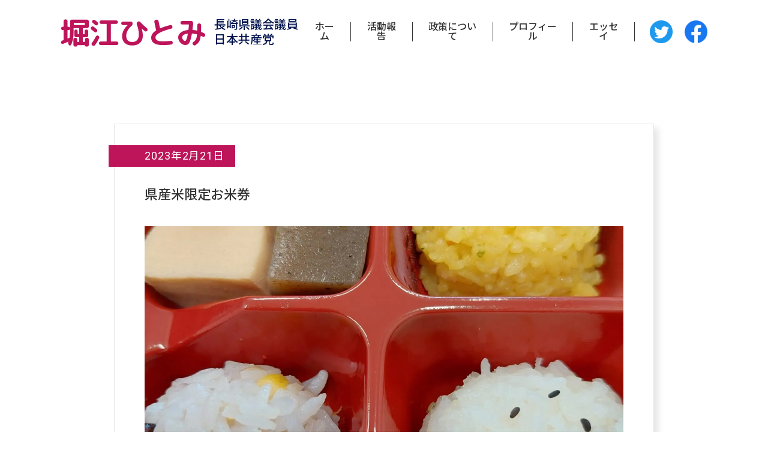

--- FILE ---
content_type: text/html; charset=UTF-8
request_url: https://horie-hitomi.jp/archives/report/1478
body_size: 9670
content:
<!doctype html>

<!--[if lt IE 7]><html lang="ja" class="no-js lt-ie9 lt-ie8 lt-ie7"><![endif]-->
<!--[if (IE 7)&!(IEMobile)]><html lang="ja" class="no-js lt-ie9 lt-ie8"><![endif]-->
<!--[if (IE 8)&!(IEMobile)]><html lang="ja" class="no-js lt-ie9"><![endif]-->
<!--[if gt IE 8]><!-->
<html lang="ja" class="no-js">
<!--<![endif]-->

<head>
	<meta charset="utf-8">

	<meta http-equiv="X-UA-Compatible" content="IE=edge">

	<title>
		県産米限定お米券 | 堀江ひとみ 日本共産党長崎県議会議員	</title>

	<meta name="HandheldFriendly" content="True">
	<meta name="MobileOptimized" content="320">
	<meta name="viewport" content="width=device-width, initial-scale=1" />
	<meta name="format-detection" content="telephone=no">

	<link rel="apple-touch-icon" href="https://horie-hitomi.jp/wp/wp-content/themes/horiehitomi/library/images/apple-touch-icon.png">
	<link rel="icon" href="https://horie-hitomi.jp/wp/wp-content/themes/horiehitomi/favicon.png">

	<!--[if IE]>
			<link rel="shortcut icon" href="https://horie-hitomi.jp/wp/wp-content/themes/horiehitomi/favicon.ico">
		<![endif]-->

	<meta name="msapplication-TileColor" content="#f01d4f">
	<meta name="msapplication-TileImage" content="https://horie-hitomi.jp/wp/wp-content/themes/horiehitomi/library/images/win8-tile-icon.png">
	<meta name="theme-color" content="#121212">

	<meta property="og:locale" content="ja_JP" />
	<meta property="og:title" content="県産米限定お米券｜堀江ひとみ 日本共産党長崎県議会議員" />
	<meta property="og:type" content="article" />
	<meta property="og:url" content="https://horie-hitomi.jp/archives/report/1478" />
	<meta property="og:site_name" content="堀江ひとみ 日本共産党長崎県議会議員" />
	<meta property="og:description" content="日本共産党長崎県議会議員 堀江ひとみの公式サイトです。誰もが希望を持って暮らせる長崎県に" />
	<meta property="og:image" content="https://horie-hitomi.jp/wp/wp-content/uploads/20230221_120415.jpg">

	<link rel="pingback" href="https://horie-hitomi.jp/wp/xmlrpc.php">
	<link rel="preconnect" href="https://fonts.googleapis.com">
	<link rel="preconnect" href="https://fonts.gstatic.com" crossorigin>
	<link href="https://fonts.googleapis.com/css2?family=M+PLUS+Rounded+1c:wght@100;300;400;500;700;800;900&family=Noto+Sans+JP:wght@100;300;400;500;700;900&family=Roboto:ital,wght@0,100;0,300;0,400;0,500;0,700;0,900;1,100;1,300;1,400;1,500;1,700;1,900&display=swap" rel="stylesheet">
	<link href="https://use.fontawesome.com/releases/v5.15.3/css/all.css" rel="stylesheet">

	
	<meta name='robots' content='max-image-preview:large' />
<link rel='dns-prefetch' href='//stats.wp.com' />
<link rel='dns-prefetch' href='//fonts.googleapis.com' />
<link rel="alternate" type="application/rss+xml" title="堀江ひとみ 日本共産党長崎県議会議員 &raquo; フィード" href="https://horie-hitomi.jp/feed" />
<link rel="alternate" type="application/rss+xml" title="堀江ひとみ 日本共産党長崎県議会議員 &raquo; コメントフィード" href="https://horie-hitomi.jp/comments/feed" />
<link rel="alternate" title="oEmbed (JSON)" type="application/json+oembed" href="https://horie-hitomi.jp/wp-json/oembed/1.0/embed?url=https%3A%2F%2Fhorie-hitomi.jp%2Farchives%2Freport%2F1478" />
<link rel="alternate" title="oEmbed (XML)" type="text/xml+oembed" href="https://horie-hitomi.jp/wp-json/oembed/1.0/embed?url=https%3A%2F%2Fhorie-hitomi.jp%2Farchives%2Freport%2F1478&#038;format=xml" />
<style id='wp-img-auto-sizes-contain-inline-css' type='text/css'>
img:is([sizes=auto i],[sizes^="auto," i]){contain-intrinsic-size:3000px 1500px}
/*# sourceURL=wp-img-auto-sizes-contain-inline-css */
</style>
<style id='wp-emoji-styles-inline-css' type='text/css'>

	img.wp-smiley, img.emoji {
		display: inline !important;
		border: none !important;
		box-shadow: none !important;
		height: 1em !important;
		width: 1em !important;
		margin: 0 0.07em !important;
		vertical-align: -0.1em !important;
		background: none !important;
		padding: 0 !important;
	}
/*# sourceURL=wp-emoji-styles-inline-css */
</style>
<style id='wp-block-library-inline-css' type='text/css'>
:root{--wp-block-synced-color:#7a00df;--wp-block-synced-color--rgb:122,0,223;--wp-bound-block-color:var(--wp-block-synced-color);--wp-editor-canvas-background:#ddd;--wp-admin-theme-color:#007cba;--wp-admin-theme-color--rgb:0,124,186;--wp-admin-theme-color-darker-10:#006ba1;--wp-admin-theme-color-darker-10--rgb:0,107,160.5;--wp-admin-theme-color-darker-20:#005a87;--wp-admin-theme-color-darker-20--rgb:0,90,135;--wp-admin-border-width-focus:2px}@media (min-resolution:192dpi){:root{--wp-admin-border-width-focus:1.5px}}.wp-element-button{cursor:pointer}:root .has-very-light-gray-background-color{background-color:#eee}:root .has-very-dark-gray-background-color{background-color:#313131}:root .has-very-light-gray-color{color:#eee}:root .has-very-dark-gray-color{color:#313131}:root .has-vivid-green-cyan-to-vivid-cyan-blue-gradient-background{background:linear-gradient(135deg,#00d084,#0693e3)}:root .has-purple-crush-gradient-background{background:linear-gradient(135deg,#34e2e4,#4721fb 50%,#ab1dfe)}:root .has-hazy-dawn-gradient-background{background:linear-gradient(135deg,#faaca8,#dad0ec)}:root .has-subdued-olive-gradient-background{background:linear-gradient(135deg,#fafae1,#67a671)}:root .has-atomic-cream-gradient-background{background:linear-gradient(135deg,#fdd79a,#004a59)}:root .has-nightshade-gradient-background{background:linear-gradient(135deg,#330968,#31cdcf)}:root .has-midnight-gradient-background{background:linear-gradient(135deg,#020381,#2874fc)}:root{--wp--preset--font-size--normal:16px;--wp--preset--font-size--huge:42px}.has-regular-font-size{font-size:1em}.has-larger-font-size{font-size:2.625em}.has-normal-font-size{font-size:var(--wp--preset--font-size--normal)}.has-huge-font-size{font-size:var(--wp--preset--font-size--huge)}.has-text-align-center{text-align:center}.has-text-align-left{text-align:left}.has-text-align-right{text-align:right}.has-fit-text{white-space:nowrap!important}#end-resizable-editor-section{display:none}.aligncenter{clear:both}.items-justified-left{justify-content:flex-start}.items-justified-center{justify-content:center}.items-justified-right{justify-content:flex-end}.items-justified-space-between{justify-content:space-between}.screen-reader-text{border:0;clip-path:inset(50%);height:1px;margin:-1px;overflow:hidden;padding:0;position:absolute;width:1px;word-wrap:normal!important}.screen-reader-text:focus{background-color:#ddd;clip-path:none;color:#444;display:block;font-size:1em;height:auto;left:5px;line-height:normal;padding:15px 23px 14px;text-decoration:none;top:5px;width:auto;z-index:100000}html :where(.has-border-color){border-style:solid}html :where([style*=border-top-color]){border-top-style:solid}html :where([style*=border-right-color]){border-right-style:solid}html :where([style*=border-bottom-color]){border-bottom-style:solid}html :where([style*=border-left-color]){border-left-style:solid}html :where([style*=border-width]){border-style:solid}html :where([style*=border-top-width]){border-top-style:solid}html :where([style*=border-right-width]){border-right-style:solid}html :where([style*=border-bottom-width]){border-bottom-style:solid}html :where([style*=border-left-width]){border-left-style:solid}html :where(img[class*=wp-image-]){height:auto;max-width:100%}:where(figure){margin:0 0 1em}html :where(.is-position-sticky){--wp-admin--admin-bar--position-offset:var(--wp-admin--admin-bar--height,0px)}@media screen and (max-width:600px){html :where(.is-position-sticky){--wp-admin--admin-bar--position-offset:0px}}

/*# sourceURL=wp-block-library-inline-css */
</style><style id='global-styles-inline-css' type='text/css'>
:root{--wp--preset--aspect-ratio--square: 1;--wp--preset--aspect-ratio--4-3: 4/3;--wp--preset--aspect-ratio--3-4: 3/4;--wp--preset--aspect-ratio--3-2: 3/2;--wp--preset--aspect-ratio--2-3: 2/3;--wp--preset--aspect-ratio--16-9: 16/9;--wp--preset--aspect-ratio--9-16: 9/16;--wp--preset--color--black: #000000;--wp--preset--color--cyan-bluish-gray: #abb8c3;--wp--preset--color--white: #ffffff;--wp--preset--color--pale-pink: #f78da7;--wp--preset--color--vivid-red: #cf2e2e;--wp--preset--color--luminous-vivid-orange: #ff6900;--wp--preset--color--luminous-vivid-amber: #fcb900;--wp--preset--color--light-green-cyan: #7bdcb5;--wp--preset--color--vivid-green-cyan: #00d084;--wp--preset--color--pale-cyan-blue: #8ed1fc;--wp--preset--color--vivid-cyan-blue: #0693e3;--wp--preset--color--vivid-purple: #9b51e0;--wp--preset--gradient--vivid-cyan-blue-to-vivid-purple: linear-gradient(135deg,rgb(6,147,227) 0%,rgb(155,81,224) 100%);--wp--preset--gradient--light-green-cyan-to-vivid-green-cyan: linear-gradient(135deg,rgb(122,220,180) 0%,rgb(0,208,130) 100%);--wp--preset--gradient--luminous-vivid-amber-to-luminous-vivid-orange: linear-gradient(135deg,rgb(252,185,0) 0%,rgb(255,105,0) 100%);--wp--preset--gradient--luminous-vivid-orange-to-vivid-red: linear-gradient(135deg,rgb(255,105,0) 0%,rgb(207,46,46) 100%);--wp--preset--gradient--very-light-gray-to-cyan-bluish-gray: linear-gradient(135deg,rgb(238,238,238) 0%,rgb(169,184,195) 100%);--wp--preset--gradient--cool-to-warm-spectrum: linear-gradient(135deg,rgb(74,234,220) 0%,rgb(151,120,209) 20%,rgb(207,42,186) 40%,rgb(238,44,130) 60%,rgb(251,105,98) 80%,rgb(254,248,76) 100%);--wp--preset--gradient--blush-light-purple: linear-gradient(135deg,rgb(255,206,236) 0%,rgb(152,150,240) 100%);--wp--preset--gradient--blush-bordeaux: linear-gradient(135deg,rgb(254,205,165) 0%,rgb(254,45,45) 50%,rgb(107,0,62) 100%);--wp--preset--gradient--luminous-dusk: linear-gradient(135deg,rgb(255,203,112) 0%,rgb(199,81,192) 50%,rgb(65,88,208) 100%);--wp--preset--gradient--pale-ocean: linear-gradient(135deg,rgb(255,245,203) 0%,rgb(182,227,212) 50%,rgb(51,167,181) 100%);--wp--preset--gradient--electric-grass: linear-gradient(135deg,rgb(202,248,128) 0%,rgb(113,206,126) 100%);--wp--preset--gradient--midnight: linear-gradient(135deg,rgb(2,3,129) 0%,rgb(40,116,252) 100%);--wp--preset--font-size--small: 13px;--wp--preset--font-size--medium: 20px;--wp--preset--font-size--large: 36px;--wp--preset--font-size--x-large: 42px;--wp--preset--spacing--20: 0.44rem;--wp--preset--spacing--30: 0.67rem;--wp--preset--spacing--40: 1rem;--wp--preset--spacing--50: 1.5rem;--wp--preset--spacing--60: 2.25rem;--wp--preset--spacing--70: 3.38rem;--wp--preset--spacing--80: 5.06rem;--wp--preset--shadow--natural: 6px 6px 9px rgba(0, 0, 0, 0.2);--wp--preset--shadow--deep: 12px 12px 50px rgba(0, 0, 0, 0.4);--wp--preset--shadow--sharp: 6px 6px 0px rgba(0, 0, 0, 0.2);--wp--preset--shadow--outlined: 6px 6px 0px -3px rgb(255, 255, 255), 6px 6px rgb(0, 0, 0);--wp--preset--shadow--crisp: 6px 6px 0px rgb(0, 0, 0);}:where(.is-layout-flex){gap: 0.5em;}:where(.is-layout-grid){gap: 0.5em;}body .is-layout-flex{display: flex;}.is-layout-flex{flex-wrap: wrap;align-items: center;}.is-layout-flex > :is(*, div){margin: 0;}body .is-layout-grid{display: grid;}.is-layout-grid > :is(*, div){margin: 0;}:where(.wp-block-columns.is-layout-flex){gap: 2em;}:where(.wp-block-columns.is-layout-grid){gap: 2em;}:where(.wp-block-post-template.is-layout-flex){gap: 1.25em;}:where(.wp-block-post-template.is-layout-grid){gap: 1.25em;}.has-black-color{color: var(--wp--preset--color--black) !important;}.has-cyan-bluish-gray-color{color: var(--wp--preset--color--cyan-bluish-gray) !important;}.has-white-color{color: var(--wp--preset--color--white) !important;}.has-pale-pink-color{color: var(--wp--preset--color--pale-pink) !important;}.has-vivid-red-color{color: var(--wp--preset--color--vivid-red) !important;}.has-luminous-vivid-orange-color{color: var(--wp--preset--color--luminous-vivid-orange) !important;}.has-luminous-vivid-amber-color{color: var(--wp--preset--color--luminous-vivid-amber) !important;}.has-light-green-cyan-color{color: var(--wp--preset--color--light-green-cyan) !important;}.has-vivid-green-cyan-color{color: var(--wp--preset--color--vivid-green-cyan) !important;}.has-pale-cyan-blue-color{color: var(--wp--preset--color--pale-cyan-blue) !important;}.has-vivid-cyan-blue-color{color: var(--wp--preset--color--vivid-cyan-blue) !important;}.has-vivid-purple-color{color: var(--wp--preset--color--vivid-purple) !important;}.has-black-background-color{background-color: var(--wp--preset--color--black) !important;}.has-cyan-bluish-gray-background-color{background-color: var(--wp--preset--color--cyan-bluish-gray) !important;}.has-white-background-color{background-color: var(--wp--preset--color--white) !important;}.has-pale-pink-background-color{background-color: var(--wp--preset--color--pale-pink) !important;}.has-vivid-red-background-color{background-color: var(--wp--preset--color--vivid-red) !important;}.has-luminous-vivid-orange-background-color{background-color: var(--wp--preset--color--luminous-vivid-orange) !important;}.has-luminous-vivid-amber-background-color{background-color: var(--wp--preset--color--luminous-vivid-amber) !important;}.has-light-green-cyan-background-color{background-color: var(--wp--preset--color--light-green-cyan) !important;}.has-vivid-green-cyan-background-color{background-color: var(--wp--preset--color--vivid-green-cyan) !important;}.has-pale-cyan-blue-background-color{background-color: var(--wp--preset--color--pale-cyan-blue) !important;}.has-vivid-cyan-blue-background-color{background-color: var(--wp--preset--color--vivid-cyan-blue) !important;}.has-vivid-purple-background-color{background-color: var(--wp--preset--color--vivid-purple) !important;}.has-black-border-color{border-color: var(--wp--preset--color--black) !important;}.has-cyan-bluish-gray-border-color{border-color: var(--wp--preset--color--cyan-bluish-gray) !important;}.has-white-border-color{border-color: var(--wp--preset--color--white) !important;}.has-pale-pink-border-color{border-color: var(--wp--preset--color--pale-pink) !important;}.has-vivid-red-border-color{border-color: var(--wp--preset--color--vivid-red) !important;}.has-luminous-vivid-orange-border-color{border-color: var(--wp--preset--color--luminous-vivid-orange) !important;}.has-luminous-vivid-amber-border-color{border-color: var(--wp--preset--color--luminous-vivid-amber) !important;}.has-light-green-cyan-border-color{border-color: var(--wp--preset--color--light-green-cyan) !important;}.has-vivid-green-cyan-border-color{border-color: var(--wp--preset--color--vivid-green-cyan) !important;}.has-pale-cyan-blue-border-color{border-color: var(--wp--preset--color--pale-cyan-blue) !important;}.has-vivid-cyan-blue-border-color{border-color: var(--wp--preset--color--vivid-cyan-blue) !important;}.has-vivid-purple-border-color{border-color: var(--wp--preset--color--vivid-purple) !important;}.has-vivid-cyan-blue-to-vivid-purple-gradient-background{background: var(--wp--preset--gradient--vivid-cyan-blue-to-vivid-purple) !important;}.has-light-green-cyan-to-vivid-green-cyan-gradient-background{background: var(--wp--preset--gradient--light-green-cyan-to-vivid-green-cyan) !important;}.has-luminous-vivid-amber-to-luminous-vivid-orange-gradient-background{background: var(--wp--preset--gradient--luminous-vivid-amber-to-luminous-vivid-orange) !important;}.has-luminous-vivid-orange-to-vivid-red-gradient-background{background: var(--wp--preset--gradient--luminous-vivid-orange-to-vivid-red) !important;}.has-very-light-gray-to-cyan-bluish-gray-gradient-background{background: var(--wp--preset--gradient--very-light-gray-to-cyan-bluish-gray) !important;}.has-cool-to-warm-spectrum-gradient-background{background: var(--wp--preset--gradient--cool-to-warm-spectrum) !important;}.has-blush-light-purple-gradient-background{background: var(--wp--preset--gradient--blush-light-purple) !important;}.has-blush-bordeaux-gradient-background{background: var(--wp--preset--gradient--blush-bordeaux) !important;}.has-luminous-dusk-gradient-background{background: var(--wp--preset--gradient--luminous-dusk) !important;}.has-pale-ocean-gradient-background{background: var(--wp--preset--gradient--pale-ocean) !important;}.has-electric-grass-gradient-background{background: var(--wp--preset--gradient--electric-grass) !important;}.has-midnight-gradient-background{background: var(--wp--preset--gradient--midnight) !important;}.has-small-font-size{font-size: var(--wp--preset--font-size--small) !important;}.has-medium-font-size{font-size: var(--wp--preset--font-size--medium) !important;}.has-large-font-size{font-size: var(--wp--preset--font-size--large) !important;}.has-x-large-font-size{font-size: var(--wp--preset--font-size--x-large) !important;}
/*# sourceURL=global-styles-inline-css */
</style>

<style id='classic-theme-styles-inline-css' type='text/css'>
/*! This file is auto-generated */
.wp-block-button__link{color:#fff;background-color:#32373c;border-radius:9999px;box-shadow:none;text-decoration:none;padding:calc(.667em + 2px) calc(1.333em + 2px);font-size:1.125em}.wp-block-file__button{background:#32373c;color:#fff;text-decoration:none}
/*# sourceURL=/wp-includes/css/classic-themes.min.css */
</style>
<link rel='stylesheet' id='googleFonts-css' href='//fonts.googleapis.com/css?family=Lato%3A400%2C700%2C400italic%2C700italic' type='text/css' media='all' />
<link rel='stylesheet' id='horiehitomi-stylesheet-css' href='https://horie-hitomi.jp/wp/wp-content/themes/horiehitomi/library/css/style.css?202601232023' type='text/css' media='all' />
<script type="text/javascript" src="https://horie-hitomi.jp/wp/wp-includes/js/jquery/jquery.min.js" id="jquery-core-js"></script>
<script type="text/javascript" src="https://horie-hitomi.jp/wp/wp-includes/js/jquery/jquery-migrate.min.js" id="jquery-migrate-js"></script>
<script type="text/javascript" src="https://horie-hitomi.jp/wp/wp-content/themes/horiehitomi/library/js/libs/modernizr.custom.min.js" id="horiehitomi-modernizr-js"></script>
<link rel="https://api.w.org/" href="https://horie-hitomi.jp/wp-json/" /><link rel="alternate" title="JSON" type="application/json" href="https://horie-hitomi.jp/wp-json/wp/v2/report/1478" /><link rel="canonical" href="https://horie-hitomi.jp/archives/report/1478" />
<link rel='shortlink' href='https://horie-hitomi.jp/?p=1478' />
	<style>img#wpstats{display:none}</style>
		
</head>

<body class="wp-singular report-template-default single single-report postid-1478 wp-theme-horiehitomi" itemscope itemtype="http://schema.org/WebPage">

	<div id="container">

		<header class="header" role="banner" itemscope itemtype="http://schema.org/WPHeader">

			<div id="inner-header" class="cf">

				<div class="inner">

											<p id="logo" class="logo-text" itemscope itemtype="http://schema.org/Organization">
							<a href="https://horie-hitomi.jp" rel="nofollow">
								<span class="main-text">堀江ひとみ</span>
								<span class="sub-text">長崎県議会議員<br />
									日本共産党</span>
							</a>
						</p>
					
					<nav role="navigation" itemscope itemtype="http://schema.org/SiteNavigationElement">

						<ul id="menu-gnav" class="nav top-nav cf"><li id="menu-item-126" class="menu-item menu-item-type-post_type menu-item-object-page menu-item-home menu-item-126"><a href="https://horie-hitomi.jp/">ホーム</a></li>
<li id="menu-item-158" class="menu-item menu-item-type-custom menu-item-object-custom menu-item-158"><a href="/archives/report/">活動報告</a></li>
<li id="menu-item-129" class="menu-item menu-item-type-post_type menu-item-object-page menu-item-129"><a href="https://horie-hitomi.jp/policy">政策について</a></li>
<li id="menu-item-128" class="menu-item menu-item-type-post_type menu-item-object-page menu-item-128"><a href="https://horie-hitomi.jp/profile">プロフィール</a></li>
<li id="menu-item-127" class="menu-item menu-item-type-post_type menu-item-object-page current_page_parent menu-item-127"><a href="https://horie-hitomi.jp/essay">エッセイ</a></li>
</ul>
					</nav>

					<a href="https://twitter.com/horiehitomioff" class="sns-btn btn_tw" target="_blank">
						<img src="https://horie-hitomi.jp/wp/wp-content/themes/horiehitomi/library/images/common/icon_tw.png" alt="堀江ひとみ 日本共産党長崎県議会議員 Twitter">
					</a>

					<a href="https://ja-jp.facebook.com/hitomi.horie.714/" class="sns-btn btn_fb" target="_blank">
						<img src="https://horie-hitomi.jp/wp/wp-content/themes/horiehitomi/library/images/common/icon_fb.webp" alt="堀江ひとみ 日本共産党長崎県議会議員 Facebook">
					</a>

				</div>
				<!--/.inner-->

			</div>
			<!--/#inner-header-->

		</header>

<main role="main" itemscope itemprop="mainContentOfPage" itemtype="http://schema.org/Blog">
	<article id="post-1478" class="cf post-1478 report type-report status-publish has-post-thumbnail hentry" role="article" itemscope itemprop="blogPost" itemtype="http://schema.org/BlogPosting">

		<section class="bg_wh bg_wh03 cf" itemprop="articleBody">
			<div class="container900">
				<div class="report-single-wrap">
					<p class="post-date_report">
						2023年2月21日					</p>

					<h1 class="entry-title single-title" itemprop="headline" rel="bookmark">
						県産米限定お米券					</h1>

											<div class="img-wrap eyecatch_single">
							<img width="1869" height="2500" src="https://horie-hitomi.jp/wp/wp-content/uploads/20230221_120415.jpg" class="attachment-full size-full wp-post-image" alt="" decoding="async" fetchpriority="high" srcset="https://horie-hitomi.jp/wp/wp-content/uploads/20230221_120415.jpg 1869w, https://horie-hitomi.jp/wp/wp-content/uploads/20230221_120415-224x300.jpg 224w, https://horie-hitomi.jp/wp/wp-content/uploads/20230221_120415-766x1024.jpg 766w, https://horie-hitomi.jp/wp/wp-content/uploads/20230221_120415-768x1027.jpg 768w, https://horie-hitomi.jp/wp/wp-content/uploads/20230221_120415-1148x1536.jpg 1148w, https://horie-hitomi.jp/wp/wp-content/uploads/20230221_120415-1531x2048.jpg 1531w" sizes="(max-width: 1869px) 100vw, 1869px" />						</div>
						<!--/.img-wrap-->
					
					<div class="entry-content content-wrap_single">
						<div class="content-wrap-inner">

							<p>本日､長崎県議会で可決された予算。１８才までの子ども１人あたり１０キロ相当のお米券配布。１２億５６２３万円。</p>
<p>申請しないと、お米券は届きません。県庁ホームページ等からダウンロードする他、申請書はただいま準備中。</p>
<p>対象となる子育て世帯すべてに、情報は届けられなくてはなりません。</p>

						</div>
						<!--/.content-wrap-inner-->
					</div>
					<!--/.content-wrap_single-->

					<div class="post-linkbtn-wrap">
						<a href="https://horie-hitomi.jp/archives/report/" class="link-btn01">活動報告一覧へ戻る</a>
					</div>
					<!--/.post-linkbtn-wrap-->
				</div>
				<!--/.report-single-wrap-->
			</div>
			<!--/.container900-->
		</section>

		<section class="news-list-section_single news-list-section_report">
			<div class="container900">

				<h2 class="heading_sub">
					<span class="am_layer fadein">
						<span>
							<span class="sub">News</span>
							新着記事
						</span>
					</span>
					<!--/.am_layer-->
				</h2>

				
					<ul class="report-list">

						
							<li class="fadein btt">
								<a class="box" href="https://horie-hitomi.jp/archives/report/2167">
									<div class="row">
										<div class="col-1">
											<div class="img-wrap eyecatch">
																									<img width="680" height="909" src="https://horie-hitomi.jp/wp/wp-content/uploads/20260121_102458-766x1024.jpg" class="attachment-large size-large wp-post-image" alt="" decoding="async" srcset="https://horie-hitomi.jp/wp/wp-content/uploads/20260121_102458-766x1024.jpg 766w, https://horie-hitomi.jp/wp/wp-content/uploads/20260121_102458-224x300.jpg 224w, https://horie-hitomi.jp/wp/wp-content/uploads/20260121_102458-768x1027.jpg 768w, https://horie-hitomi.jp/wp/wp-content/uploads/20260121_102458-1148x1536.jpg 1148w, https://horie-hitomi.jp/wp/wp-content/uploads/20260121_102458-1531x2048.jpg 1531w, https://horie-hitomi.jp/wp/wp-content/uploads/20260121_102458.jpg 1869w" sizes="(max-width: 680px) 100vw, 680px" />																							</div>
											<!--/.img-wrap-->
										</div>
										<!--/.col-1-->

										<div class="col-2">
											<div class="text-wrap">
												<p class="date">
													2026年1月21日												</p>

												<strong class="ttl">
													衆院選挙記者会見												</strong>
											</div>
											<!--/.text-wrap-->
										</div>
										<!--/.col-2-->
									</div>
									<!--/.row-->
								</a>
							</li>

						
							<li class="fadein btt">
								<a class="box" href="https://horie-hitomi.jp/archives/report/2165">
									<div class="row">
										<div class="col-1">
											<div class="img-wrap eyecatch">
																									<img width="680" height="454" src="https://horie-hitomi.jp/wp/wp-content/uploads/1768721351909-1024x683.jpg" class="attachment-large size-large wp-post-image" alt="" decoding="async" srcset="https://horie-hitomi.jp/wp/wp-content/uploads/1768721351909-1024x683.jpg 1024w, https://horie-hitomi.jp/wp/wp-content/uploads/1768721351909-300x200.jpg 300w, https://horie-hitomi.jp/wp/wp-content/uploads/1768721351909-768x512.jpg 768w, https://horie-hitomi.jp/wp/wp-content/uploads/1768721351909-1536x1024.jpg 1536w, https://horie-hitomi.jp/wp/wp-content/uploads/1768721351909-2048x1366.jpg 2048w" sizes="(max-width: 680px) 100vw, 680px" />																							</div>
											<!--/.img-wrap-->
										</div>
										<!--/.col-1-->

										<div class="col-2">
											<div class="text-wrap">
												<p class="date">
													2026年1月18日												</p>

												<strong class="ttl">
													松浦市議選挙												</strong>
											</div>
											<!--/.text-wrap-->
										</div>
										<!--/.col-2-->
									</div>
									<!--/.row-->
								</a>
							</li>

						
							<li class="fadein btt">
								<a class="box" href="https://horie-hitomi.jp/archives/report/2146">
									<div class="row">
										<div class="col-1">
											<div class="img-wrap eyecatch">
																									<img width="680" height="907" src="https://horie-hitomi.jp/wp/wp-content/uploads/1766038627114-768x1024.jpg" class="attachment-large size-large wp-post-image" alt="" decoding="async" srcset="https://horie-hitomi.jp/wp/wp-content/uploads/1766038627114-768x1024.jpg 768w, https://horie-hitomi.jp/wp/wp-content/uploads/1766038627114-225x300.jpg 225w, https://horie-hitomi.jp/wp/wp-content/uploads/1766038627114.jpg 1108w" sizes="(max-width: 680px) 100vw, 680px" />																							</div>
											<!--/.img-wrap-->
										</div>
										<!--/.col-1-->

										<div class="col-2">
											<div class="text-wrap">
												<p class="date">
													2025年12月18日												</p>

												<strong class="ttl">
													高校生と議員の交流												</strong>
											</div>
											<!--/.text-wrap-->
										</div>
										<!--/.col-2-->
									</div>
									<!--/.row-->
								</a>
							</li>

						
					</ul>

				
			</div>
			<!--/.container900-->
		</section>
	</article>
</main>

<section class="cta-section">
	<div class="container1240">
		<div class="section-inner">
			<h2 class="heading">このページをシェアする</h2>

			<div class="row">
				<div class="col-1">
					<a class="share-btn" href="http://www.facebook.com/share.php?u=https://horie-hitomi.jp" target="_blank">
						<img src="https://horie-hitomi.jp/wp/wp-content/themes/horiehitomi/library/images/common/btn_fb-share.svg?cache=1769199838" alt="Facebook">
					</a>
				</div>
				<!--/.col-1-->

				<div class="col-1">
					<a class="share-btn" href="https://twitter.com/share?url=https://horie-hitomi.jp/archives/report/1478&text=県産米限定お米券" rel="nofollow noopener" target="_blank">
						<img src="https://horie-hitomi.jp/wp/wp-content/themes/horiehitomi/library/images/common/btn_tw-share.svg?cache=1769199838" alt="Twitter">
					</a>
				</div>
				<!--/.col-1-->
			</div>
			<!--/.row-->
		</div>
		<!--/.section-inner-->
	</div>
	<!--/.container1240-->
</section>

<footer class="footer" role="contentinfo" itemscope itemtype="http://schema.org/WPFooter">

	<div id="inner-footer" class="cf">
		<div class="container1040">
			<div class="row">
				<div class="col-1">
					<p class="logo-text" itemscope itemtype="http://schema.org/Organization">
						<a href="https://horie-hitomi.jp" rel="nofollow">
							<span class="main-text">堀江ひとみ</span>
							<span class="sub-text">長崎県議会議員<br />
								日本共産党</span>
						</a>
					</p>

					<nav role="navigation">
						<div class="footer-links cf"><ul id="menu-fnav" class="nav footer-nav cf"><li id="menu-item-130" class="menu-item menu-item-type-post_type menu-item-object-page menu-item-home menu-item-130"><a href="https://horie-hitomi.jp/">ホーム</a></li>
<li id="menu-item-157" class="menu-item menu-item-type-custom menu-item-object-custom menu-item-157"><a href="/archives/report/">活動報告</a></li>
<li id="menu-item-133" class="menu-item menu-item-type-post_type menu-item-object-page menu-item-133"><a href="https://horie-hitomi.jp/policy">政策について</a></li>
<li id="menu-item-132" class="menu-item menu-item-type-post_type menu-item-object-page menu-item-132"><a href="https://horie-hitomi.jp/profile">プロフィール</a></li>
<li id="menu-item-131" class="menu-item menu-item-type-post_type menu-item-object-page current_page_parent menu-item-131"><a href="https://horie-hitomi.jp/essay">エッセイ</a></li>
</ul></div>					</nav>
				</div>
				<!--/.col-1-->

				<div class="col-1">
					<a class="twitter-timeline" data-height="300" href="https://twitter.com/horiehitomioff?ref_src=twsrc%5Etfw">Tweets by horiehitomioff</a>
					<script async src="https://platform.twitter.com/widgets.js" charset="utf-8"></script>
				</div>
				<!--/.col-1-->

				<div class="col-1">
					<h3 class="heading_brd-l01">関連リンク</h3>

					<a href="https://www.jcp.or.jp/" class="footer-bnr footer-bnr01" target="_blank">
						<img src="https://horie-hitomi.jp/wp/wp-content/themes/horiehitomi/library/images/common/bnr_jcp.webp" alt="日本共産党">
					</a>

					<a href="https://uchida-takahide.jp/" class="footer-bnr footer-bnr01" target="_blank">
						<img src="https://horie-hitomi.jp/wp/wp-content/themes/horiehitomi/library/images/common/bnr_uchida02.webp" alt="内田隆英 日本共産党 前長崎市議会議員">
					</a>
				</div>
				<!--/.col-1-->
			</div>
			<!--/.row-->
		</div>
		<!--/.container1040-->

		<p class="source-org copyright">copyright &copy; 堀江 ひとみ・日本共産党 / <br class="sp">Hitomi Horie and Japanese Communist Party</p>

	</div>

</footer>

</div>

<div id="page_top">
	<a href="#"></a>
</div>
<!--/#page_top-->

<div id="nav-drawer">
	<input id="nav-input" type="checkbox" class="nav-unshown">
	<label class="nav-unshown" id="nav-close" for="nav-input"></label>
	<label id="nav-open" for="nav-input">
		<span class="line-wrap">
			<span></span>
			<span></span>
			<span></span>
		</span>
	</label>
	<div id="nav-content">
		<p class="logo-text" itemscope itemtype="http://schema.org/Organization">
			<a href="https://horie-hitomi.jp" rel="nofollow">
				<span class="main-text">堀江ひとみ</span>
				<span class="sub-text">長崎県議会議員<br />
					日本共産党</span>
			</a>
		</p>

		<nav role="navigation">
			<div class="footer-links cf"><ul id="menu-fnav-1" class="nav footer-nav cf"><li class="menu-item menu-item-type-post_type menu-item-object-page menu-item-home menu-item-130"><a href="https://horie-hitomi.jp/">ホーム</a></li>
<li class="menu-item menu-item-type-custom menu-item-object-custom menu-item-157"><a href="/archives/report/">活動報告</a></li>
<li class="menu-item menu-item-type-post_type menu-item-object-page menu-item-133"><a href="https://horie-hitomi.jp/policy">政策について</a></li>
<li class="menu-item menu-item-type-post_type menu-item-object-page menu-item-132"><a href="https://horie-hitomi.jp/profile">プロフィール</a></li>
<li class="menu-item menu-item-type-post_type menu-item-object-page current_page_parent menu-item-131"><a href="https://horie-hitomi.jp/essay">エッセイ</a></li>
</ul></div>		</nav>

		<div class="btn-wrap">
			<a href="https://twitter.com/horiehitomioff" class="sns-btn btn_tw" target="_blank">
				<img src="https://horie-hitomi.jp/wp/wp-content/themes/horiehitomi/library/images/common/icon_tw.png" alt="堀江ひとみ 日本共産党長崎県議会議員 Twitter">
			</a>

			<a href="https://ja-jp.facebook.com/hitomi.horie.714/" class="sns-btn btn_fb" target="_blank">
				<img src="https://horie-hitomi.jp/wp/wp-content/themes/horiehitomi/library/images/common/icon_fb.webp" alt="堀江ひとみ 日本共産党長崎県議会議員 Facebook">
			</a>
		</div>
		<!--/.btn-wrap-->

	</div>
	<!--/#nav-content-->
</div>
<!--/#nav-drawer-->

<script src="https://ajax.googleapis.com/ajax/libs/jquery/3.5.1/jquery.min.js"></script>


<script type="speculationrules">
{"prefetch":[{"source":"document","where":{"and":[{"href_matches":"/*"},{"not":{"href_matches":["/wp/wp-*.php","/wp/wp-admin/*","/wp/wp-content/uploads/*","/wp/wp-content/*","/wp/wp-content/plugins/*","/wp/wp-content/themes/horiehitomi/*","/*\\?(.+)"]}},{"not":{"selector_matches":"a[rel~=\"nofollow\"]"}},{"not":{"selector_matches":".no-prefetch, .no-prefetch a"}}]},"eagerness":"conservative"}]}
</script>
<script type="text/javascript" id="jetpack-stats-js-before">
/* <![CDATA[ */
_stq = window._stq || [];
_stq.push([ "view", {"v":"ext","blog":"213458344","post":"1478","tz":"9","srv":"horie-hitomi.jp","j":"1:15.4"} ]);
_stq.push([ "clickTrackerInit", "213458344", "1478" ]);
//# sourceURL=jetpack-stats-js-before
/* ]]> */
</script>
<script type="text/javascript" src="https://stats.wp.com/e-202604.js" id="jetpack-stats-js" defer="defer" data-wp-strategy="defer"></script>
<script type="text/javascript" src="https://horie-hitomi.jp/wp/wp-content/themes/horiehitomi/library/js/scripts.js" id="horiehitomi-js-js"></script>
<script id="wp-emoji-settings" type="application/json">
{"baseUrl":"https://s.w.org/images/core/emoji/17.0.2/72x72/","ext":".png","svgUrl":"https://s.w.org/images/core/emoji/17.0.2/svg/","svgExt":".svg","source":{"concatemoji":"https://horie-hitomi.jp/wp/wp-includes/js/wp-emoji-release.min.js"}}
</script>
<script type="module">
/* <![CDATA[ */
/*! This file is auto-generated */
const a=JSON.parse(document.getElementById("wp-emoji-settings").textContent),o=(window._wpemojiSettings=a,"wpEmojiSettingsSupports"),s=["flag","emoji"];function i(e){try{var t={supportTests:e,timestamp:(new Date).valueOf()};sessionStorage.setItem(o,JSON.stringify(t))}catch(e){}}function c(e,t,n){e.clearRect(0,0,e.canvas.width,e.canvas.height),e.fillText(t,0,0);t=new Uint32Array(e.getImageData(0,0,e.canvas.width,e.canvas.height).data);e.clearRect(0,0,e.canvas.width,e.canvas.height),e.fillText(n,0,0);const a=new Uint32Array(e.getImageData(0,0,e.canvas.width,e.canvas.height).data);return t.every((e,t)=>e===a[t])}function p(e,t){e.clearRect(0,0,e.canvas.width,e.canvas.height),e.fillText(t,0,0);var n=e.getImageData(16,16,1,1);for(let e=0;e<n.data.length;e++)if(0!==n.data[e])return!1;return!0}function u(e,t,n,a){switch(t){case"flag":return n(e,"\ud83c\udff3\ufe0f\u200d\u26a7\ufe0f","\ud83c\udff3\ufe0f\u200b\u26a7\ufe0f")?!1:!n(e,"\ud83c\udde8\ud83c\uddf6","\ud83c\udde8\u200b\ud83c\uddf6")&&!n(e,"\ud83c\udff4\udb40\udc67\udb40\udc62\udb40\udc65\udb40\udc6e\udb40\udc67\udb40\udc7f","\ud83c\udff4\u200b\udb40\udc67\u200b\udb40\udc62\u200b\udb40\udc65\u200b\udb40\udc6e\u200b\udb40\udc67\u200b\udb40\udc7f");case"emoji":return!a(e,"\ud83e\u1fac8")}return!1}function f(e,t,n,a){let r;const o=(r="undefined"!=typeof WorkerGlobalScope&&self instanceof WorkerGlobalScope?new OffscreenCanvas(300,150):document.createElement("canvas")).getContext("2d",{willReadFrequently:!0}),s=(o.textBaseline="top",o.font="600 32px Arial",{});return e.forEach(e=>{s[e]=t(o,e,n,a)}),s}function r(e){var t=document.createElement("script");t.src=e,t.defer=!0,document.head.appendChild(t)}a.supports={everything:!0,everythingExceptFlag:!0},new Promise(t=>{let n=function(){try{var e=JSON.parse(sessionStorage.getItem(o));if("object"==typeof e&&"number"==typeof e.timestamp&&(new Date).valueOf()<e.timestamp+604800&&"object"==typeof e.supportTests)return e.supportTests}catch(e){}return null}();if(!n){if("undefined"!=typeof Worker&&"undefined"!=typeof OffscreenCanvas&&"undefined"!=typeof URL&&URL.createObjectURL&&"undefined"!=typeof Blob)try{var e="postMessage("+f.toString()+"("+[JSON.stringify(s),u.toString(),c.toString(),p.toString()].join(",")+"));",a=new Blob([e],{type:"text/javascript"});const r=new Worker(URL.createObjectURL(a),{name:"wpTestEmojiSupports"});return void(r.onmessage=e=>{i(n=e.data),r.terminate(),t(n)})}catch(e){}i(n=f(s,u,c,p))}t(n)}).then(e=>{for(const n in e)a.supports[n]=e[n],a.supports.everything=a.supports.everything&&a.supports[n],"flag"!==n&&(a.supports.everythingExceptFlag=a.supports.everythingExceptFlag&&a.supports[n]);var t;a.supports.everythingExceptFlag=a.supports.everythingExceptFlag&&!a.supports.flag,a.supports.everything||((t=a.source||{}).concatemoji?r(t.concatemoji):t.wpemoji&&t.twemoji&&(r(t.twemoji),r(t.wpemoji)))});
//# sourceURL=https://horie-hitomi.jp/wp/wp-includes/js/wp-emoji-loader.min.js
/* ]]> */
</script>

</body>

</html>


--- FILE ---
content_type: text/css
request_url: https://horie-hitomi.jp/wp/wp-content/themes/horiehitomi/library/css/style.css?202601232023
body_size: 19645
content:
@charset "UTF-8";
/******************************************************************
** Stylesheet: Main Stylesheet
******************************************************************/
article, aside, details, figcaption, figure, footer, header, hgroup, main, nav, section, summary {
  display: block;
}
audio, canvas, video {
  display: inline-block;
}
audio:not([controls]) {
  display: none;
  height: 0;
}
[hidden], template {
  display: none;
}
/******************************************************************
** Base
******************************************************************/
html {
  font-family: sans-serif;
  -ms-text-size-adjust: 100%;
  -webkit-text-size-adjust: 100%;
}
body {
  margin: 0;
}
/******************************************************************
** Links
******************************************************************/
a {
  background: transparent;
}
a:active, a:hover {
  outline: 0;
}
/******************************************************************
** Typography
******************************************************************/
h1 {
  font-size: 2em;
  margin: 0.67em 0;
}
abbr[title] {
  border-bottom: 1px dotted;
}
b, strong, .strong {
  font-weight: bold;
}
dfn, em, .em {
  font-style: italic;
}
hr {
  -moz-box-sizing: content-box;
  box-sizing: content-box;
  height: 0;
}
p {
  -webkit-hyphens: auto;
  -epub-hyphens: auto;
  -moz-hyphens: auto;
  hyphens: auto;
}
pre {
  margin: 0;
}
code, kbd, pre, samp {
  font-family: monospace, serif;
  font-size: 1em;
}
pre {
  white-space: pre-wrap;
}
q {
  quotes: "“" "”" "‘" "’";
}
q:before, q:after {
  content: "";
  content: none;
}
small, .small {
  font-size: 75%;
}
sub {
  font-size: 75%;
  line-height: 0;
  position: relative;
  vertical-align: baseline;
}
sup {
  font-size: 75%;
  line-height: 0;
  position: relative;
  vertical-align: baseline;
  top: -0.5em;
}
sub {
  bottom: -0.25em;
}
/******************************************************************
** Lists
******************************************************************/
dl, menu {
  margin: 1em 0;
}
dd {
  margin: 0;
}
menu {
  padding: 0 0 0 40px;
}
ol, ul {
  margin: 0 0 1.5em;
  padding: 0;
  padding-left: 1em;
}
ol li, ul li {
  margin-bottom: 0.3em;
}
ol {
  list-style: decimal;
}
ul {
  list-style: disc;
}
nav ul, nav ol {
  list-style: none;
  list-style-image: none;
}
/******************************************************************
** Embedded content
******************************************************************/
img {
  border: 0;
  max-width: 100%;
  height: auto;
}
svg:not(:root) {
  overflow: hidden;
}
/******************************************************************
** Figures
******************************************************************/
figure {
  margin: 0;
}
/******************************************************************
** Forms
******************************************************************/
fieldset {
  border: 1px solid #c0c0c0;
  margin: 0 2px;
  padding: 0.35em 0.625em 0.75em;
}
legend {
  border: 0;
  padding: 0;
}
button, input, select, textarea {
  font-family: inherit;
  font-size: 100%;
  margin: 0;
}
button, input {
  line-height: normal;
}
button, select {
  text-transform: none;
}
button, html input[type="button"] {
  -webkit-appearance: button;
  cursor: pointer;
}
input[type="reset"], input[type="submit"] {
  -webkit-appearance: button;
  cursor: pointer;
}
button[disabled], html input[disabled] {
  cursor: default;
}
input[type="checkbox"], input[type="radio"] {
  box-sizing: border-box;
  padding: 0;
}
input[type="search"] {
  -webkit-appearance: textfield;
  -moz-box-sizing: content-box;
  -webkit-box-sizing: content-box;
  box-sizing: content-box;
}
input[type="search"]::-webkit-search-cancel-button, input[type="search"]::-webkit-search-decoration {
  -webkit-appearance: none;
}
button::-moz-focus-inner, input::-moz-focus-inner {
  border: 0;
  padding: 0;
}
textarea {
  overflow: auto;
  vertical-align: top;
}
/******************************************************************
** Tables
******************************************************************/
table {
  border-collapse: collapse;
  border-spacing: 0;
}
* {
  -webkit-box-sizing: border-box;
  -moz-box-sizing: border-box;
  box-sizing: border-box;
}
.image-replacement, .ir {
  text-indent: 100%;
  white-space: nowrap;
  overflow: hidden;
}
.clearfix, .cf, .comment-respond {
  zoom: 1;
}
.clearfix:before, .clearfix:after {
  content: "";
  display: table;
}
.cf:before, .comment-respond:before, .cf:after, .comment-respond:after {
  content: "";
  display: table;
}
.clearfix:after, .cf:after, .comment-respond:after {
  clear: both;
}
span.amp {
  font-family: Baskerville, "Goudy Old Style", Palatino, "Book Antiqua", serif !important;
  font-style: italic;
}
p {
  -ms-word-break: break-all;
  -ms-word-wrap: break-all;
  word-break: break-word;
  word-break: break-word;
  -webkit-hyphens: auto;
  -moz-hyphens: auto;
  hyphens: auto;
  -webkit-hyphenate-before: 2;
  -webkit-hyphenate-after: 3;
  hyphenate-lines: 3;
}
.last-col {
  float: right;
  padding-right: 0 !important;
}
@media (max-width: 767px) {
  .m-all {
    float: left;
    padding-right: 0.75em;
    width: 100%;
    padding-right: 0;
  }
  .m-1of2 {
    float: left;
    padding-right: 0.75em;
    width: 50%;
  }
  .m-1of3 {
    float: left;
    padding-right: 0.75em;
    width: 33.33%;
  }
  .m-2of3 {
    float: left;
    padding-right: 0.75em;
    width: 66.66%;
  }
  .m-1of4 {
    float: left;
    padding-right: 0.75em;
    width: 25%;
  }
  .m-3of4 {
    float: left;
    padding-right: 0.75em;
    width: 75%;
  }
}
@media (min-width: 768px) and (max-width: 1029px) {
  .t-all {
    float: left;
    padding-right: 0.75em;
    width: 100%;
    padding-right: 0;
  }
  .t-1of2 {
    float: left;
    padding-right: 0.75em;
    width: 50%;
  }
  .t-1of3 {
    float: left;
    padding-right: 0.75em;
    width: 33.33%;
  }
  .t-2of3 {
    float: left;
    padding-right: 0.75em;
    width: 66.66%;
  }
  .t-1of4 {
    float: left;
    padding-right: 0.75em;
    width: 25%;
  }
  .t-3of4 {
    float: left;
    padding-right: 0.75em;
    width: 75%;
  }
  .t-1of5 {
    float: left;
    padding-right: 0.75em;
    width: 20%;
  }
  .t-2of5 {
    float: left;
    padding-right: 0.75em;
    width: 40%;
  }
  .t-3of5 {
    float: left;
    padding-right: 0.75em;
    width: 60%;
  }
  .t-4of5 {
    float: left;
    padding-right: 0.75em;
    width: 80%;
  }
}
@media (min-width: 1030px) {
  .d-all {
    float: left;
    padding-right: 0.75em;
    width: 100%;
    padding-right: 0;
  }
  .d-1of2 {
    float: left;
    padding-right: 0.75em;
    width: 50%;
  }
  .d-1of3 {
    float: left;
    padding-right: 0.75em;
    width: 33.33%;
  }
  .d-2of3 {
    float: left;
    padding-right: 0.75em;
    width: 66.66%;
  }
  .d-1of4 {
    float: left;
    padding-right: 0.75em;
    width: 25%;
  }
  .d-3of4 {
    float: left;
    padding-right: 0.75em;
    width: 75%;
  }
  .d-1of5 {
    float: left;
    padding-right: 0.75em;
    width: 20%;
  }
  .d-2of5 {
    float: left;
    padding-right: 0.75em;
    width: 40%;
  }
  .d-3of5 {
    float: left;
    padding-right: 0.75em;
    width: 60%;
  }
  .d-4of5 {
    float: left;
    padding-right: 0.75em;
    width: 80%;
  }
  .d-1of6 {
    float: left;
    padding-right: 0.75em;
    width: 16.6666666667%;
  }
  .d-1of7 {
    float: left;
    padding-right: 0.75em;
    width: 14.2857142857%;
  }
  .d-2of7 {
    float: left;
    padding-right: 0.75em;
    width: 28.5714286%;
  }
  .d-3of7 {
    float: left;
    padding-right: 0.75em;
    width: 42.8571429%;
  }
  .d-4of7 {
    float: left;
    padding-right: 0.75em;
    width: 57.1428572%;
  }
  .d-5of7 {
    float: left;
    padding-right: 0.75em;
    width: 71.4285715%;
  }
  .d-6of7 {
    float: left;
    padding-right: 0.75em;
    width: 85.7142857%;
  }
  .d-1of8 {
    float: left;
    padding-right: 0.75em;
    width: 12.5%;
  }
  .d-1of9 {
    float: left;
    padding-right: 0.75em;
    width: 11.1111111111%;
  }
  .d-1of10 {
    float: left;
    padding-right: 0.75em;
    width: 10%;
  }
  .d-1of11 {
    float: left;
    padding-right: 0.75em;
    width: 9.0909090909%;
  }
  .d-1of12 {
    float: left;
    padding-right: 0.75em;
    width: 8.33%;
  }
}
.alert-help, .alert-info, .alert-error, .alert-success {
  margin: 10px;
  padding: 5px 18px;
  border: 1px solid;
}
.alert-help {
  border-color: #e8dc59;
  background: #ebe16f;
}
.alert-info {
  border-color: #bfe4f4;
  background: #d5edf8;
}
.alert-error {
  border-color: #f8cdce;
  background: #fbe3e4;
}
.alert-success {
  border-color: #deeaae;
  background: #e6efc2;
}
.blue-btn, .comment-reply-link, #submit {
  display: inline-block;
  position: relative;
  font-family: "Helvetica Neue", Helvetica, Arial, sans-serif;
  text-decoration: none;
  color: white;
  font-size: 0.9em;
  font-size: 34px;
  line-height: 34px;
  font-weight: normal;
  padding: 0 24px;
  border-radius: 4px;
  border: 0;
  cursor: pointer;
  -webkit-transition: background-color 0.14s ease-in-out;
  transition: background-color 0.14s ease-in-out;
}
.blue-btn:hover, .comment-reply-link:hover, #submit:hover, .blue-btn:focus, .comment-reply-link:focus, #submit:focus {
  color: white;
  text-decoration: none;
}
.blue-btn:active, .comment-reply-link:active, #submit:active {
  top: 1px;
}
.blue-btn, .comment-reply-link, #submit {
  background-color: #2980b9;
}
.blue-btn:hover, .comment-reply-link:hover, #submit:hover, .blue-btn:focus, .comment-reply-link:focus, #submit:focus {
  background-color: #2574a8;
}
.blue-btn:active, .comment-reply-link:active, #submit:active {
  background-color: #2472a4;
}
/******************************************************************
** INPUTS
******************************************************************/
input[type="text"], input[type="password"], input[type="datetime"], input[type="datetime-local"], input[type="date"], input[type="month"], input[type="time"], input[type="week"], input[type="number"], input[type="email"], input[type="url"], input[type="search"], input[type="tel"], input[type="color"] {
  display: block;
  height: 45px;
  padding: 10px;
  font-size: 1em;
  color: #5c6b80;
  border-radius: 5px;
  vertical-align: middle;
  box-shadow: none;
  border: 1px solid #e5e5e5;
  width: 100%;
  background: #fff;
  -webkit-transition: background-color 0.24s ease-in-out;
  transition: background-color 0.24s ease-in-out;
  box-sizing: border-box;
}
select, textarea, .field {
  display: block;
  height: 45px;
  padding: 10px;
  font-size: 1em;
  color: #5c6b80;
  border-radius: 5px;
  vertical-align: middle;
  box-shadow: none;
  border: 1px solid #e5e5e5;
  width: 100%;
  background: #fff;
  -webkit-transition: background-color 0.24s ease-in-out;
  transition: background-color 0.24s ease-in-out;
  box-sizing: border-box;
}
input[type="text"]:focus, input[type="text"]:active {
  background-color: #f7f8fa;
}
input[type="password"]:focus, input[type="password"]:active {
  background-color: #f7f8fa;
}
input[type="datetime"]:focus, input[type="datetime"]:active {
  background-color: #f7f8fa;
}
input[type="datetime-local"]:focus, input[type="datetime-local"]:active {
  background-color: #f7f8fa;
}
input[type="date"]:focus, input[type="date"]:active {
  background-color: #f7f8fa;
}
input[type="month"]:focus, input[type="month"]:active {
  background-color: #f7f8fa;
}
input[type="time"]:focus, input[type="time"]:active {
  background-color: #f7f8fa;
}
input[type="week"]:focus, input[type="week"]:active {
  background-color: #f7f8fa;
}
input[type="number"]:focus, input[type="number"]:active {
  background-color: #f7f8fa;
}
input[type="email"]:focus, input[type="email"]:active {
  background-color: #f7f8fa;
}
input[type="url"]:focus, input[type="url"]:active {
  background-color: #f7f8fa;
}
input[type="search"]:focus, input[type="search"]:active {
  background-color: #f7f8fa;
}
input[type="tel"]:focus, input[type="tel"]:active {
  background-color: #f7f8fa;
}
input[type="color"]:focus, input[type="color"]:active {
  background-color: #f7f8fa;
}
select:focus, select:active {
  background-color: #f7f8fa;
}
textarea:focus, textarea:active {
  background-color: #f7f8fa;
}
.field:focus, .field:active {
  background-color: #f7f8fa;
}
input[type="text"].error, input[type="text"].is-invalid {
  color: #fbe3e4;
  border-color: #fbe3e4;
  background-color: white;
  background-position: 99% center;
  background-repeat: no-repeat;
  background-image: url([data-uri]);
  outline-color: #fbe3e4;
}
input[type="password"].error, input[type="password"].is-invalid {
  color: #fbe3e4;
  border-color: #fbe3e4;
  background-color: white;
  background-position: 99% center;
  background-repeat: no-repeat;
  background-image: url([data-uri]);
  outline-color: #fbe3e4;
}
input[type="datetime"].error, input[type="datetime"].is-invalid {
  color: #fbe3e4;
  border-color: #fbe3e4;
  background-color: white;
  background-position: 99% center;
  background-repeat: no-repeat;
  background-image: url([data-uri]);
  outline-color: #fbe3e4;
}
input[type="datetime-local"].error, input[type="datetime-local"].is-invalid {
  color: #fbe3e4;
  border-color: #fbe3e4;
  background-color: white;
  background-position: 99% center;
  background-repeat: no-repeat;
  background-image: url([data-uri]);
  outline-color: #fbe3e4;
}
input[type="date"].error, input[type="date"].is-invalid {
  color: #fbe3e4;
  border-color: #fbe3e4;
  background-color: white;
  background-position: 99% center;
  background-repeat: no-repeat;
  background-image: url([data-uri]);
  outline-color: #fbe3e4;
}
input[type="month"].error, input[type="month"].is-invalid {
  color: #fbe3e4;
  border-color: #fbe3e4;
  background-color: white;
  background-position: 99% center;
  background-repeat: no-repeat;
  background-image: url([data-uri]);
  outline-color: #fbe3e4;
}
input[type="time"].error, input[type="time"].is-invalid {
  color: #fbe3e4;
  border-color: #fbe3e4;
  background-color: white;
  background-position: 99% center;
  background-repeat: no-repeat;
  background-image: url([data-uri]);
  outline-color: #fbe3e4;
}
input[type="week"].error, input[type="week"].is-invalid {
  color: #fbe3e4;
  border-color: #fbe3e4;
  background-color: white;
  background-position: 99% center;
  background-repeat: no-repeat;
  background-image: url([data-uri]);
  outline-color: #fbe3e4;
}
input[type="number"].error, input[type="number"].is-invalid {
  color: #fbe3e4;
  border-color: #fbe3e4;
  background-color: white;
  background-position: 99% center;
  background-repeat: no-repeat;
  background-image: url([data-uri]);
  outline-color: #fbe3e4;
}
input[type="email"].error, input[type="email"].is-invalid {
  color: #fbe3e4;
  border-color: #fbe3e4;
  background-color: white;
  background-position: 99% center;
  background-repeat: no-repeat;
  background-image: url([data-uri]);
  outline-color: #fbe3e4;
}
input[type="url"].error, input[type="url"].is-invalid {
  color: #fbe3e4;
  border-color: #fbe3e4;
  background-color: white;
  background-position: 99% center;
  background-repeat: no-repeat;
  background-image: url([data-uri]);
  outline-color: #fbe3e4;
}
input[type="search"].error, input[type="search"].is-invalid {
  color: #fbe3e4;
  border-color: #fbe3e4;
  background-color: white;
  background-position: 99% center;
  background-repeat: no-repeat;
  background-image: url([data-uri]);
  outline-color: #fbe3e4;
}
input[type="tel"].error, input[type="tel"].is-invalid {
  color: #fbe3e4;
  border-color: #fbe3e4;
  background-color: white;
  background-position: 99% center;
  background-repeat: no-repeat;
  background-image: url([data-uri]);
  outline-color: #fbe3e4;
}
input[type="color"].error, input[type="color"].is-invalid {
  color: #fbe3e4;
  border-color: #fbe3e4;
  background-color: white;
  background-position: 99% center;
  background-repeat: no-repeat;
  background-image: url([data-uri]);
  outline-color: #fbe3e4;
}
select.error, select.is-invalid {
  color: #fbe3e4;
  border-color: #fbe3e4;
  background-color: white;
  background-position: 99% center;
  background-repeat: no-repeat;
  background-image: url([data-uri]);
  outline-color: #fbe3e4;
}
textarea.error, textarea.is-invalid {
  color: #fbe3e4;
  border-color: #fbe3e4;
  background-color: white;
  background-position: 99% center;
  background-repeat: no-repeat;
  background-image: url([data-uri]);
  outline-color: #fbe3e4;
}
.field.error, .field.is-invalid {
  color: #fbe3e4;
  border-color: #fbe3e4;
  background-color: white;
  background-position: 99% center;
  background-repeat: no-repeat;
  background-image: url([data-uri]);
  outline-color: #fbe3e4;
}
input[type="text"].success, input[type="text"].is-valid {
  color: #e6efc2;
  border-color: #e6efc2;
  background-color: white;
  background-position: 99% center;
  background-repeat: no-repeat;
  background-image: url([data-uri]);
  outline-color: #e6efc2;
}
input[type="password"].success, input[type="password"].is-valid {
  color: #e6efc2;
  border-color: #e6efc2;
  background-color: white;
  background-position: 99% center;
  background-repeat: no-repeat;
  background-image: url([data-uri]);
  outline-color: #e6efc2;
}
input[type="datetime"].success, input[type="datetime"].is-valid {
  color: #e6efc2;
  border-color: #e6efc2;
  background-color: white;
  background-position: 99% center;
  background-repeat: no-repeat;
  background-image: url([data-uri]);
  outline-color: #e6efc2;
}
input[type="datetime-local"].success, input[type="datetime-local"].is-valid {
  color: #e6efc2;
  border-color: #e6efc2;
  background-color: white;
  background-position: 99% center;
  background-repeat: no-repeat;
  background-image: url([data-uri]);
  outline-color: #e6efc2;
}
input[type="date"].success, input[type="date"].is-valid {
  color: #e6efc2;
  border-color: #e6efc2;
  background-color: white;
  background-position: 99% center;
  background-repeat: no-repeat;
  background-image: url([data-uri]);
  outline-color: #e6efc2;
}
input[type="month"].success, input[type="month"].is-valid {
  color: #e6efc2;
  border-color: #e6efc2;
  background-color: white;
  background-position: 99% center;
  background-repeat: no-repeat;
  background-image: url([data-uri]);
  outline-color: #e6efc2;
}
input[type="time"].success, input[type="time"].is-valid {
  color: #e6efc2;
  border-color: #e6efc2;
  background-color: white;
  background-position: 99% center;
  background-repeat: no-repeat;
  background-image: url([data-uri]);
  outline-color: #e6efc2;
}
input[type="week"].success, input[type="week"].is-valid {
  color: #e6efc2;
  border-color: #e6efc2;
  background-color: white;
  background-position: 99% center;
  background-repeat: no-repeat;
  background-image: url([data-uri]);
  outline-color: #e6efc2;
}
input[type="number"].success, input[type="number"].is-valid {
  color: #e6efc2;
  border-color: #e6efc2;
  background-color: white;
  background-position: 99% center;
  background-repeat: no-repeat;
  background-image: url([data-uri]);
  outline-color: #e6efc2;
}
input[type="email"].success, input[type="email"].is-valid {
  color: #e6efc2;
  border-color: #e6efc2;
  background-color: white;
  background-position: 99% center;
  background-repeat: no-repeat;
  background-image: url([data-uri]);
  outline-color: #e6efc2;
}
input[type="url"].success, input[type="url"].is-valid {
  color: #e6efc2;
  border-color: #e6efc2;
  background-color: white;
  background-position: 99% center;
  background-repeat: no-repeat;
  background-image: url([data-uri]);
  outline-color: #e6efc2;
}
input[type="search"].success, input[type="search"].is-valid {
  color: #e6efc2;
  border-color: #e6efc2;
  background-color: white;
  background-position: 99% center;
  background-repeat: no-repeat;
  background-image: url([data-uri]);
  outline-color: #e6efc2;
}
input[type="tel"].success, input[type="tel"].is-valid {
  color: #e6efc2;
  border-color: #e6efc2;
  background-color: white;
  background-position: 99% center;
  background-repeat: no-repeat;
  background-image: url([data-uri]);
  outline-color: #e6efc2;
}
input[type="color"].success, input[type="color"].is-valid {
  color: #e6efc2;
  border-color: #e6efc2;
  background-color: white;
  background-position: 99% center;
  background-repeat: no-repeat;
  background-image: url([data-uri]);
  outline-color: #e6efc2;
}
select.success, select.is-valid {
  color: #e6efc2;
  border-color: #e6efc2;
  background-color: white;
  background-position: 99% center;
  background-repeat: no-repeat;
  background-image: url([data-uri]);
  outline-color: #e6efc2;
}
textarea.success, textarea.is-valid {
  color: #e6efc2;
  border-color: #e6efc2;
  background-color: white;
  background-position: 99% center;
  background-repeat: no-repeat;
  background-image: url([data-uri]);
  outline-color: #e6efc2;
}
.field.success, .field.is-valid {
  color: #e6efc2;
  border-color: #e6efc2;
  background-color: white;
  background-position: 99% center;
  background-repeat: no-repeat;
  background-image: url([data-uri]);
  outline-color: #e6efc2;
}
input[type="text"][disabled], input[type="text"].is-disabled {
  cursor: not-allowed;
  border-color: #cfcfcf;
  opacity: 0.6;
}
input[type="password"][disabled], input[type="password"].is-disabled {
  cursor: not-allowed;
  border-color: #cfcfcf;
  opacity: 0.6;
}
input[type="datetime"][disabled], input[type="datetime"].is-disabled {
  cursor: not-allowed;
  border-color: #cfcfcf;
  opacity: 0.6;
}
input[type="datetime-local"][disabled], input[type="datetime-local"].is-disabled {
  cursor: not-allowed;
  border-color: #cfcfcf;
  opacity: 0.6;
}
input[type="date"][disabled], input[type="date"].is-disabled {
  cursor: not-allowed;
  border-color: #cfcfcf;
  opacity: 0.6;
}
input[type="month"][disabled], input[type="month"].is-disabled {
  cursor: not-allowed;
  border-color: #cfcfcf;
  opacity: 0.6;
}
input[type="time"][disabled], input[type="time"].is-disabled {
  cursor: not-allowed;
  border-color: #cfcfcf;
  opacity: 0.6;
}
input[type="week"][disabled], input[type="week"].is-disabled {
  cursor: not-allowed;
  border-color: #cfcfcf;
  opacity: 0.6;
}
input[type="number"][disabled], input[type="number"].is-disabled {
  cursor: not-allowed;
  border-color: #cfcfcf;
  opacity: 0.6;
}
input[type="email"][disabled], input[type="email"].is-disabled {
  cursor: not-allowed;
  border-color: #cfcfcf;
  opacity: 0.6;
}
input[type="url"][disabled], input[type="url"].is-disabled {
  cursor: not-allowed;
  border-color: #cfcfcf;
  opacity: 0.6;
}
input[type="search"][disabled], input[type="search"].is-disabled {
  cursor: not-allowed;
  border-color: #cfcfcf;
  opacity: 0.6;
}
input[type="tel"][disabled], input[type="tel"].is-disabled {
  cursor: not-allowed;
  border-color: #cfcfcf;
  opacity: 0.6;
}
input[type="color"][disabled], input[type="color"].is-disabled {
  cursor: not-allowed;
  border-color: #cfcfcf;
  opacity: 0.6;
}
select[disabled], select.is-disabled {
  cursor: not-allowed;
  border-color: #cfcfcf;
  opacity: 0.6;
}
textarea[disabled], textarea.is-disabled {
  cursor: not-allowed;
  border-color: #cfcfcf;
  opacity: 0.6;
}
.field[disabled], .field.is-disabled {
  cursor: not-allowed;
  border-color: #cfcfcf;
  opacity: 0.6;
}
input[type="text"][disabled]:focus, input[type="text"][disabled]:active {
  background-color: #d5edf8;
}
input[type="text"].is-disabled:focus, input[type="text"].is-disabled:active {
  background-color: #d5edf8;
}
input[type="password"][disabled]:focus, input[type="password"][disabled]:active {
  background-color: #d5edf8;
}
input[type="password"].is-disabled:focus, input[type="password"].is-disabled:active {
  background-color: #d5edf8;
}
input[type="datetime"][disabled]:focus, input[type="datetime"][disabled]:active {
  background-color: #d5edf8;
}
input[type="datetime"].is-disabled:focus, input[type="datetime"].is-disabled:active {
  background-color: #d5edf8;
}
input[type="datetime-local"][disabled]:focus, input[type="datetime-local"][disabled]:active {
  background-color: #d5edf8;
}
input[type="datetime-local"].is-disabled:focus, input[type="datetime-local"].is-disabled:active {
  background-color: #d5edf8;
}
input[type="date"][disabled]:focus, input[type="date"][disabled]:active {
  background-color: #d5edf8;
}
input[type="date"].is-disabled:focus, input[type="date"].is-disabled:active {
  background-color: #d5edf8;
}
input[type="month"][disabled]:focus, input[type="month"][disabled]:active {
  background-color: #d5edf8;
}
input[type="month"].is-disabled:focus, input[type="month"].is-disabled:active {
  background-color: #d5edf8;
}
input[type="time"][disabled]:focus, input[type="time"][disabled]:active {
  background-color: #d5edf8;
}
input[type="time"].is-disabled:focus, input[type="time"].is-disabled:active {
  background-color: #d5edf8;
}
input[type="week"][disabled]:focus, input[type="week"][disabled]:active {
  background-color: #d5edf8;
}
input[type="week"].is-disabled:focus, input[type="week"].is-disabled:active {
  background-color: #d5edf8;
}
input[type="number"][disabled]:focus, input[type="number"][disabled]:active {
  background-color: #d5edf8;
}
input[type="number"].is-disabled:focus, input[type="number"].is-disabled:active {
  background-color: #d5edf8;
}
input[type="email"][disabled]:focus, input[type="email"][disabled]:active {
  background-color: #d5edf8;
}
input[type="email"].is-disabled:focus, input[type="email"].is-disabled:active {
  background-color: #d5edf8;
}
input[type="url"][disabled]:focus, input[type="url"][disabled]:active {
  background-color: #d5edf8;
}
input[type="url"].is-disabled:focus, input[type="url"].is-disabled:active {
  background-color: #d5edf8;
}
input[type="search"][disabled]:focus, input[type="search"][disabled]:active {
  background-color: #d5edf8;
}
input[type="search"].is-disabled:focus, input[type="search"].is-disabled:active {
  background-color: #d5edf8;
}
input[type="tel"][disabled]:focus, input[type="tel"][disabled]:active {
  background-color: #d5edf8;
}
input[type="tel"].is-disabled:focus, input[type="tel"].is-disabled:active {
  background-color: #d5edf8;
}
input[type="color"][disabled]:focus, input[type="color"][disabled]:active {
  background-color: #d5edf8;
}
input[type="color"].is-disabled:focus, input[type="color"].is-disabled:active {
  background-color: #d5edf8;
}
select[disabled]:focus, select[disabled]:active {
  background-color: #d5edf8;
}
select.is-disabled:focus, select.is-disabled:active {
  background-color: #d5edf8;
}
textarea[disabled]:focus, textarea[disabled]:active {
  background-color: #d5edf8;
}
textarea.is-disabled:focus, textarea.is-disabled:active {
  background-color: #d5edf8;
}
.field[disabled]:focus, .field[disabled]:active {
  background-color: #d5edf8;
}
.field.is-disabled:focus, .field.is-disabled:active {
  background-color: #d5edf8;
}
input[type="password"] {
  letter-spacing: 0.3em;
}
textarea {
  max-width: 100%;
  min-height: 120px;
  line-height: 1.5em;
}
select {
  -webkit-appearance: none;
  background-image: url([data-uri]);
  background-repeat: no-repeat;
  background-position: 97.5% center;
}
/******************************************************************
** GENERAL STYLES
******************************************************************/
html {
  font-size: 16px;
}
body {
  font-family: "Roboto", "Noto Sans JP", "Hiragino Kaku Gothic ProN", "ヒラギノ角ゴ ProN W3", Meiryo, メイリオ, Osaka, "MS PGothic", arial, helvetica, sans-serif;
  line-height: 1.8;
  color: #333;
  margin-top: 106px;
}
body.home {
  opacity: 0;
  pointer-events: none;
  transition: all 0.8s;
}
body.home.loaded {
  opacity: 1;
  pointer-events: auto;
}
#container {
  overflow: hidden;
}
@media screen and (max-width: 1200px) {
  body {
    margin-top: 95px;
  }
}
@media screen and (max-width: 950px) {
  body {
    margin-top: 87px;
  }
}
@media screen and (max-width: 900px) {
  body {
    margin-top: 80px;
  }
}
@media screen and (max-width: 480px) {
  body {
    margin-top: 74px;
  }
}
@media screen and (max-width: 340px) {
  body {
    margin-top: 72px;
  }
}
@media screen and (max-width: 320px) {
  body {
    margin-top: 71px;
  }
}
/******************************************************************
** H1, H2, H3, H4, H5 STYLES
******************************************************************/
h1, .h1, h2, .h2, h3, .h3, h4, .h4, h5, .h5 {
  text-rendering: optimizelegibility;
  font-weight: 500;
}
h1 a, .h1 a, h2 a, .h2 a, h3 a, .h3 a, h4 a, .h4 a, h5 a, .h5 a {
  text-decoration: none;
}
h1, .h1 {
  font-size: 2.5em;
}
h2, .h2 {
  font-size: 1.75em;
  margin-bottom: 0.375em;
}
h3, .h3 {
  font-size: 1.125em;
}
h4, .h4 {
  font-size: 1.1em;
  font-weight: 700;
}
h5, .h5 {
  font-size: 0.846em;
  text-transform: uppercase;
  letter-spacing: 2px;
}
/******************************************************************
** HEADER STYLES
******************************************************************/
.logo-text {
  font-size: 3.1875rem;
  line-height: 0;
  display: block;
  margin: 0 !important;
  white-space: nowrap;
}
.logo-text a {
  text-decoration: none;
  display: inline-block;
  transition: all 0.4s;
}
.logo-text a:hover {
  opacity: 0.7;
}
.logo-text .main-text, .logo-text .sub-text {
  display: inline-block;
  vertical-align: bottom;
}
.logo-text .main-text {
  font-family: "M PLUS Rounded 1c", "Noto Sans JP", "Hiragino Kaku Gothic ProN", "ヒラギノ角ゴ ProN W3", Meiryo, メイリオ, Osaka, "MS PGothic", arial, helvetica, sans-serif;
  font-weight: 700;
  color: #bd145a;
  line-height: 1;
  letter-spacing: -0.05em;
}
.logo-text .sub-text {
  font-size: 0.3921568627em;
  font-weight: 500;
  color: #01134e;
  line-height: 1.25;
  margin-left: 0.1em;
}
.header {
  position: fixed;
  top: 0;
  left: 0;
  width: 100%;
  background: #fff;
  padding: 27.5px 0;
  z-index: 9999;
  transition: all 0.4s;
}
.header .logo {
  max-width: 355px;
}
.header .sns-btn {
  display: table;
  width: 40px;
}
.header .sns-btn.btn_tw {
  margin-left: 25px;
}
.header .sns-btn.btn_fb {
  margin-left: 20px;
}
.header.header-scroll {
  background: rgba(255, 255, 255, 0.9);
}
#inner-header {
  padding-left: 100px;
  padding-right: 100px;
}
#inner-header .inner {
  display: flex;
  align-items: center;
}
.logo {
  width: 100%;
  max-width: 300px;
  margin: 0;
  line-height: 0;
}
.logo a, .logo img {
  display: block;
  width: 100%;
}
.logo img {
  height: auto;
  transition: all 0.4s;
}
.logo a:hover img {
  opacity: 0.7;
}
@media screen and (min-width: 901px) {
  .header.header-scroll {
    padding: 15px 0;
  }
}
@media screen and (max-width: 1200px) {
  .logo-text {
    font-size: 2.5rem;
  }
  .header .logo {
    max-width: 320px;
  }
  #inner-header {
    padding-left: 20px;
    padding-right: 20px;
  }
}
@media screen and (max-width: 1024px) {
  .header .logo {
    max-width: 280px;
  }
  .header .sns-btn {
    width: 30px;
  }
  .header .sns-btn.btn_tw {
    margin-left: 20px;
  }
  .header .sns-btn.btn_fb {
    margin-left: 15px;
  }
}
@media screen and (max-width: 950px) {
  .logo-text {
    font-size: 2rem;
  }
  .header .logo {
    max-width: 250px;
  }
}
@media screen and (max-width: 900px) {
  .logo-text {
    font-size: 2.5rem;
  }
  .header {
    padding: 20px 0;
  }
  .header .logo {
    max-width: 340px;
  }
  .header .sns-btn {
    display: none;
  }
}
@media screen and (max-width: 480px) {
  .logo-text {
    font-size: 2rem;
  }
  .header {
    padding: 21px 0;
  }
  .header .logo {
    max-width: 250px;
  }
}
@media screen and (max-width: 375px) {
  .logo-text {
    font-size: 1.875rem;
  }
  .header {
    padding: 22px 0;
  }
  .header .logo {
    max-width: 220px;
  }
}
@media screen and (max-width: 340px) {
  .logo-text {
    font-size: 1.75rem;
  }
}
@media screen and (max-width: 320px) {
  .logo-text {
    font-size: 1.5rem;
  }
  .header {
    padding: 23px 0;
  }
  .header .logo {
    max-width: 200px;
  }
}
/******************************************************************
** NAVIGATION STYLES
******************************************************************/
.header nav {
  margin: 0 0 0 auto;
}
.header nav ul.nav {
  display: flex;
  margin: 0;
  padding: 0;
}
.header nav ul.nav > li, .header nav ul.nav > li a {
  font-size: 1rem;
  font-weight: 500;
  line-height: 1;
}
.header nav ul.nav > li {
  margin: 0;
  padding: 0 1.3em;
  border-right: 1px solid #333;
}
.header nav ul.nav > li:first-child {
  margin-left: 0;
}
.header nav ul.nav > li:last-child {
  margin-right: 0;
}
.header nav ul.nav > li a {
  position: relative;
  color: #333;
  text-align: center;
  text-decoration: none;
  display: block;
  transition: all 0.4s;
}
.header nav ul.nav > li a strong {
  font-weight: 400;
}
.header nav ul.nav > li a .menu-item-description {
  display: block;
  font-size: 12px;
  margin-top: 0.6em;
}
.header nav ul.nav > li a:after {
  position: absolute;
  bottom: -10px;
  left: 0;
  content: "";
  display: block;
  background: #bd145a;
  width: 0;
  height: 2px;
  transition: all 0.4s;
}
.header nav ul.nav > li a:hover {
  color: #bd145a;
}
.header nav ul.nav > li a:hover:after {
  width: 100%;
}
.header nav ul.nav > li ul.sub-menu li a, .header nav ul.nav > li ul.children li a {
  padding-left: 30px;
}
.footer nav {
  margin-top: 50px;
}
.footer nav ul.nav, .footer nav ul.nav li {
  display: block;
  margin: 0;
}
.footer nav ul.nav {
  list-style: none;
  padding: 0;
}
.footer nav ul.nav > li, .footer nav ul.nav > li a {
  font-size: 1rem;
  font-weight: 500;
  line-height: 1;
}
.footer nav ul.nav > li {
  position: relative;
  margin-bottom: 1.5em;
  padding-left: 17px;
}
.footer nav ul.nav > li:before {
  position: absolute;
  top: 6.5px;
  left: 0;
  content: "";
  display: block;
  background: #bd145a;
  width: 10px;
  height: 2px;
  transition: all 0.4s;
}
.footer nav ul.nav > li:last-child {
  margin-bottom: 0;
}
.footer nav ul.nav > li a {
  position: relative;
  color: #333;
  text-decoration: none;
  display: inline-block;
  transition: all 0.4s;
}
.footer nav ul.nav > li a:hover {
  color: #bd145a;
}
#nav-drawer {
  position: relative;
  z-index: 9999;
  display: none;
}
.nav-unshown {
  display: none;
}
#nav-open {
  position: fixed;
  top: 19px;
  right: 20px;
  cursor: pointer;
  width: 45px;
  height: 45px;
  display: block;
  background: #bd145a;
  transition: all 0.4s;
  box-sizing: border-box;
  z-index: 10000;
}
#nav-open .line-wrap {
  position: absolute;
  top: 50%;
  left: 50%;
  -ms-transform: translate(-50%, -50%);
  -webkit-transform: translate(-50%, -50%);
  transform: translate(-50%, -50%);
  width: 25px;
  height: 20px;
  display: block;
}
#nav-open .line-wrap span {
  box-sizing: border-box;
  z-index: 10000;
  position: absolute;
  left: 0;
  width: 100%;
  height: 3px;
  background: #fff;
  display: block;
  transition: all 0.4s;
}
#nav-open .line-wrap span:nth-of-type(1) {
  top: 0;
}
#nav-open .line-wrap span:nth-of-type(2) {
  top: 50%;
  -ms-transform: translate(0, -50%);
  -webkit-transform: translate(0, -50%);
  transform: translate(0, -50%);
}
#nav-open .line-wrap span:nth-of-type(3) {
  bottom: 0;
}
#nav-open.active .line-wrap span:nth-of-type(1) {
  transform: translateY(8.5px) rotate(-45deg);
}
#nav-open.active .line-wrap span:nth-of-type(2) {
  opacity: 0;
}
#nav-open.active .line-wrap span:nth-of-type(3) {
  transform: translateY(-8.5px) rotate(45deg);
}
#nav-content {
  overflow: auto;
  position: fixed;
  top: 0;
  right: 0;
  z-index: 9999;
  width: 90%;
  max-width: 300px;
  height: 100%;
  background: #fff;
  padding: 95px 0 150px;
  transition: 0.4s ease-in-out;
  -webkit-transform: translateX(105%);
  transform: translateX(105%);
  opacity: 0;
  transition: all 0.4s;
}
#nav-content .logo-text {
  font-size: 2rem;
  text-align: center;
}
#nav-content .logo-text .sub-text {
  text-align: left;
}
#nav-content .logo.menu-logo {
  width: 85%;
  margin: 0 auto;
}
#nav-content ul.nav, #nav-content ul.nav > li {
  display: block;
  margin: 0;
}
#nav-content ul.nav {
  list-style: none;
  margin-top: 30px;
  padding: 0;
}
#nav-content ul.nav > li, #nav-content ul.nav > li a {
  font-size: 1rem;
  font-weight: 500;
  line-height: 1;
}
#nav-content ul.nav > li {
  border-top: 1px solid #e5e5e5;
}
#nav-content ul.nav > li:last-child {
  border-bottom: 1px solid #e5e5e5;
}
#nav-content ul.nav > li a {
  color: #333;
  text-decoration: none;
  display: block;
  padding: 1.3em 1.5em;
  background: #fff;
  transition: all 0.4s;
}
#nav-content ul.nav > li a:hover {
  color: #fff;
  background: #bd145a;
}
#nav-content .btn-wrap {
  font-size: 0;
  display: table;
  margin-top: 20px;
}
#nav-content .btn-wrap .sns-btn {
  font-size: 1rem;
  width: 40px;
  margin-left: 25px;
  display: inline-block;
}
#nav-content .btn-wrap .sns-btn.btn_fb {
  margin-left: 15px;
}
#nav-input:checked ~ #nav-content {
  -webkit-transform: translateX(0);
  transform: translateX(0);
  opacity: 1;
}
#nav-close {
  display: none;
  position: fixed;
  z-index: 99;
  top: 0;
  left: 0;
  right: 0;
  bottom: 0;
  width: 100%;
  height: 100%;
  background: #333;
  opacity: 0;
  cursor: pointer;
  transition: 0.4s ease-in-out;
}
#nav-input:checked ~ #nav-close {
  display: block;
  opacity: 0.9;
}
@media screen and (max-width: 1100px) {
  .header nav ul.nav > li {
    padding: 0 1em;
  }
  .header nav ul.nav > li a {
    font-size: 0.875rem;
  }
}
@media screen and (max-width: 900px) {
  .header nav {
    display: none;
  }
  #nav-drawer, #nav-content nav, ul.nav li {
    display: block;
  }
}
@media screen and (max-width: 480px) {
  #nav-open {
    top: 16px;
    right: 15px;
  }
}
@media screen and (max-width: 375px) {
  #nav-open {
    top: 17px;
    width: 40px;
    height: 40px;
  }
  #nav-content .logo-text {
    font-size: 1.875rem;
  }
}
@media screen and (max-width: 350px) {
  #nav-content .logo-text {
    font-size: 1.75rem;
  }
}
@media screen and (max-width: 320px) {
  #nav-open {
    top: 16px;
  }
}
/******************************************************************
** PAGE NAVI STYLES
******************************************************************/
.pagination {
  margin: 0 auto;
  margin-top: 35px;
  padding: 0 !important;
  text-align: center;
  display: block;
}
.pagination ul.page-numbers {
  margin: 0 auto;
  padding: 0;
  display: table;
}
.pagination ul.page-numbers > li {
  text-decoration: none;
  margin: 5px;
  display: inline-flex;
  vertical-align: middle;
}
.pagination ul.page-numbers > li:first-child {
  margin-left: 0;
}
.pagination ul.page-numbers > li:last-child {
  margin-right: 0;
}
.pagination ul.page-numbers > li a, .pagination ul.page-numbers > li .current {
  height: 40px;
  width: 40px;
  line-height: 40px;
  text-decoration: none;
  display: block;
}
.pagination ul.page-numbers > li a {
  background: #f8e7ee;
  color: #333;
  transition: all 0.4s;
}
.pagination ul.page-numbers > li .current, .pagination ul.page-numbers > li a:hover {
  background: #bd145a;
  color: #fff;
}
.pagination ul.page-numbers > li .prev, .pagination ul.page-numbers > li .next {
  position: relative;
}
.pagination ul.page-numbers > li .prev::before, .pagination ul.page-numbers > li .next::before {
  position: absolute;
  top: 50%;
  left: 50%;
  -ms-transform: translate(-50%, -50%);
  -webkit-transform: translate(-50%, -50%);
  transform: translate(-50%, -50%);
  font-family: "Font Awesome 5 Free";
  font-weight: 900;
}
.pagination ul.page-numbers > li .prev::before {
  content: "";
}
.pagination ul.page-numbers > li .next::before {
  content: "";
}
body.post-type-archive-report .pagination {
  margin-top: 60px;
}
@media screen and (max-width: 768px) {
  body.post-type-archive-report .pagination {
    margin-top: 40px;
  }
}
@media screen and (max-width: 568px) {
  .pagination {
    margin: 45px auto 0;
  }
  .pagination ul.page-numbers > li {
    margin: 4px;
  }
  .pagination ul.page-numbers > li a, .pagination ul.page-numbers > li .current {
    font-size: 0.8rem;
  }
}
/* fallback previous & next links */
.wp-prev-next .prev-link {
  float: left;
}
.wp-prev-next .next-link {
  float: right;
}
/* end .wp-prev-next */
/******************************************************************
** COMMENT STYLES
******************************************************************/
#comments-title {
  padding: 0.75em;
  margin: 0;
  border-top: 1px solid #f8f9fa;
}
.commentlist {
  margin: 0;
  list-style-type: none;
}
.comment {
  position: relative;
  clear: both;
  overflow: hidden;
  padding: 1.5em;
  border-bottom: 1px solid #f8f9fa;
}
.comment .comment-author {
  padding: 7px;
  border: 0;
}
.comment .vcard {
  margin-left: 50px;
}
.comment .vcard cite.fn {
  font-weight: 700;
  font-style: normal;
}
.comment .vcard time {
  display: block;
  font-size: 0.9em;
  font-style: italic;
}
.comment .vcard time a {
  color: #9fa6b4;
  text-decoration: none;
}
.comment .vcard time a:hover {
  text-decoration: underline;
}
.comment .vcard .avatar {
  position: absolute;
  left: 16px;
  border-radius: 50%;
}
.comment:last-child {
  margin-bottom: 0;
}
.comment .children {
  margin: 0;
}
.comment[class*="depth-"] {
  margin-top: 1.1em;
}
.comment.depth-1 {
  margin-left: 0;
  margin-top: 0;
}
.comment:not(.depth-1) {
  margin-top: 0;
  margin-left: 7px;
  padding: 7px;
}
.comment.odd {
  background-color: white;
}
.comment.even {
  background: #f8f9fa;
}
.comment_content p {
  margin: 0.7335em 0 1.5em;
  font-size: 1em;
  line-height: 1.5em;
}
.comment-reply-link {
  font-size: 0.9em;
  float: right;
}
.comment-edit-link {
  font-style: italic;
  margin: 0 7px;
  text-decoration: none;
  font-size: 0.9em;
}
/******************************************************************
** COMMENT FORM STYLES
******************************************************************/
.comment-respond {
  padding: 1.5em;
  border-top: 1px solid #f8f9fa;
}
#reply-title {
  margin: 0;
}
.logged-in-as {
  color: #9fa6b4;
  font-style: italic;
  margin: 0;
}
.logged-in-as a {
  color: #5c6b80;
}
.comment-form-comment {
  margin: 1.5em 0 0.75em;
}
.form-allowed-tags {
  padding: 1.5em;
  background-color: #f8f9fa;
  font-size: 0.9em;
}
#submit {
  float: right;
  font-size: 1em;
}
#comment-form-title {
  margin: 0 0 1.1em;
}
#allowed_tags {
  margin: 1.5em 10px 0.7335em 0;
}
.nocomments {
  margin: 0 20px 1.1em;
}
/******************************************************************
** SIDEBARS & ASIDES
******************************************************************/
.no-widgets {
  background-color: white;
  padding: 1.5em;
  text-align: center;
  border: 1px solid #cccccc;
  border-radius: 2px;
  margin-bottom: 1.5em;
}
/******************************************************************
** FOOTER STYLES
******************************************************************/
.footer {
  clear: both;
  background: #f2f3f6;
  padding-top: 70px;
  padding-bottom: 45px;
}
.footer .logo-text {
  font-size: 2.5rem;
}
.footer .logo.footer-logo {
  max-width: 100%;
}
.footer .heading_brd-l01 {
  margin-top: 0;
}
.footer .footer-bnr {
  display: block;
}
.footer .footer-bnr.footer-bnr01 {
  margin-top: 30px;
}
.footer .footer-bnr img {
  width: 100%;
  height: auto;
  display: block;
  transition: all 0.4s;
}
.footer .footer-bnr:hover img {
  opacity: 0.7;
}
#page_top {
  position: fixed;
  bottom: 0;
  right: 0;
  z-index: 1;
}
#page_top a {
  position: relative;
  font-size: 1rem;
  background-color: #bd145a;
  color: #fff;
  text-align: center;
  text-decoration: none;
  border: 2px solid #bd145a;
  width: 50px;
  height: 50px;
  display: block;
  transition: all 0.4s;
}
#page_top a:before {
  font-family: "Font Awesome 5 Free";
  font-weight: 900;
  position: absolute;
  top: 50%;
  left: 50%;
  -ms-transform: translate(-50%, -50%);
  -webkit-transform: translate(-50%, -50%);
  transform: translate(-50%, -50%);
  content: "";
}
#page_top a:hover {
  color: #bd145a;
  background: #fff;
  text-decoration: none;
}
.copyright {
  font-size: 0.75rem;
  text-align: center;
  line-height: 1.6;
  margin: 0 auto;
  margin-top: 60px;
}
@media screen and (max-width: 1200px) {
  .footer .logo-text {
    font-size: 2.25rem;
  }
}
@media screen and (max-width: 1024px) {
  .footer .logo-text {
    font-size: 2rem;
  }
}
@media screen and (max-width: 950px) {
  .footer .logo-text {
    font-size: 1.75rem;
  }
}
@media screen and (max-width: 900px) {
  .footer .logo-text {
    font-size: 1.5rem;
  }
}
@media screen and (max-width: 768px) {
  .footer {
    padding-top: 45px;
    padding-bottom: 65px;
  }
  .footer .logo-text {
    font-size: 2.5rem;
  }
  #inner-footer {
    max-width: 350px;
    margin: 0 auto;
  }
}
@media screen and (max-width: 480px) {
  .footer {
    padding-top: 35px;
  }
}
@media screen and (max-width: 400px) {
  .footer .logo-text {
    font-size: 2.25rem;
  }
}
@media screen and (max-width: 340px) {
  .footer .logo-text {
    font-size: 2rem;
  }
}
@media screen and (min-width: 481px) {
  /******************************************************************
  ** POSTS & CONTENT STYLES
  ******************************************************************/
  .entry-content .alignleft, .entry-content img.alignleft {
    margin-right: 1.5em;
    display: inline;
    float: left;
  }
  .entry-content .alignright, .entry-content img.alignright {
    margin-left: 1.5em;
    display: inline;
    float: right;
  }
  .entry-content .aligncenter, .entry-content img.aligncenter {
    margin-right: auto;
    margin-left: auto;
    display: block;
    clear: both;
  }
}
@media screen and (min-width: 769px) {
  /******************************************************************
  ** NAVIGATION STYLES
  ******************************************************************/
  /******************************************************************
  ** SIDEBARS & ASIDES
  ******************************************************************/
  ul.nav li ul.sub-menu, ul.nav li ul.children {
    margin: 0;
    padding: 0;
    background: #fff;
    position: absolute;
    visibility: hidden;
    z-index: 8999;
  }
  ul.nav li ul.sub-menu li, ul.nav li ul.children li {
    border-bottom: 1px solid #ccc;
  }
  ul.nav li ul.sub-menu li:last-child, ul.nav li ul.children li:last-child {
    border-bottom: none;
  }
  ul.nav li ul.sub-menu li a, ul.nav li ul.children li a {
    text-align: left;
    padding: 10px 15px;
    display: block;
    width: 200px;
    transition: none;
  }
  ul.nav li ul.sub-menu li a:hover, ul.nav li ul.children li a:hover {
    transition: all 0.4s;
    opacity: 0.7;
  }
  ul.nav li ul.sub-menu li ul, ul.nav li ul.children li ul {
    list-style: none;
    margin: 0;
    padding: 0;
    top: 0;
    left: 100%;
  }
  ul.nav li:hover > ul {
    top: auto;
    visibility: visible;
  }
  .sidebar {
    margin-top: 2.2em;
  }
  .widgettitle {
    border-bottom: 2px solid #444;
    margin-bottom: 0.75em;
  }
  .widget {
    padding: 0 10px;
    margin: 2.2em 0;
  }
  .widget ul li {
    margin-bottom: 0.75em;
  }
  .widget ul li ul {
    list-style: none;
    margin: 0;
    margin-top: 0.75em;
    padding: 0;
    padding-left: 1em;
  }
}
/******************************************************************
** LARGE VIEWING SIZE
******************************************************************/
/******************************************************************
** frontpage
******************************************************************/
.mv {
  position: relative;
  width: 100%;
  height: calc(100vh - 106px);
  height: calc(100svh - 106px);
  background: #fff;
  padding: 0 50px;
}
.mv .mv-inner, .mv .mv-inner .slider-wrap, .mv .mv-inner .slider-wrap picture {
  height: 100%;
}
.mv .mv-inner {
  position: relative;
}
.mv .mv-inner .slider-wrap {
  overflow: hidden;
}
.mv .mv-inner .slider-wrap div {
  height: 100%;
}
.mv .mv-inner .slider-wrap img {
  border-radius: 50px;
}
.mv .mainimg .slider img {
  display: block;
  width: 100%;
  height: 100%;
  object-fit: cover;
  pointer-events: none;
}
.mv .mv-catch {
  position: absolute;
  left: 15%;
  bottom: -20px;
  -ms-writing-mode: tb-rl;
  writing-mode: vertical-rl;
  text-align: right;
  margin: 0;
  z-index: 1;
}
.mv .mv-catch .inner-text {
  position: relative;
  top: -25px;
  font-size: 3.25rem;
  font-weight: 700;
  line-height: 1;
  letter-spacing: 0.07em;
  display: table;
  padding: 0.9em 0.5em;
  padding-left: 0.3em;
  background: #fff;
  box-shadow: 5px 5px 5px rgba(0, 0, 0, 0.45);
  white-space: nowrap;
  transition: all 0.8s;
  opacity: 0;
}
.mv .mv-catch .inner-text.inner-text02 {
  margin-top: 4.3em;
  margin-right: 0.8em;
  -moz-transition-delay: 150ms;
  -webkit-transition-delay: 150ms;
  -o-transition-delay: 150ms;
  -ms-transition-delay: 150ms;
}
.mv .mv-catch.loaded .inner-text {
  top: 0;
  opacity: 1;
}
.top-section_report .section-img-wrap {
  overflow: hidden;
  border-radius: 0 40px 40px 0;
}
.top-section_report .section-img-wrap img, .top-section_report .section-img-wrap picture {
  height: 100%;
  object-fit: cover;
}
.top-section_report .list-wrap {
  padding-right: 12.5%;
}
.top-section_report .list-wrap ul.report-list > li {
  margin-bottom: 20px;
}
.top-section_report .list-wrap ul.report-list > li .box {
  border: none;
  padding: 15px 20px;
  padding-right: 80px;
  border-radius: 20px;
  box-shadow: 0 0 5px rgba(0, 0, 0, 0.15);
}
.top-section_report .list-wrap ul.report-list > li .box .eyecatch {
  border-radius: 20px;
}
.top-section_report .list-wrap ul.report-list > li .box .text-wrap .ttl {
  font-size: 1.125rem;
}
.top-section_report .list-wrap ul.report-list > li .box:hover:after {
  right: 30px;
}
.top-section_report .list-wrap ul.report-list > li:last-child {
  margin-bottom: 0;
}
.top-section_policy {
  position: relative;
  background: #fff;
}
.top-section_policy.top-section_policy01 {
  padding: 80px 0;
}
.top-section_policy.top-section_policy02 {
  padding-top: 60px;
  padding-bottom: 40px;
  padding-left: 7%;
  padding-right: 7%;
}
.top-section_policy.top-section_policy02 .text-wrap {
  position: relative;
  z-index: 2;
}
.top-section_policy.top-section_policy02 .text-wrap .heading {
  font-family: "Times New Roman", "游明朝", YuMincho, "Hiragino Mincho ProN W3", "ヒラギノ明朝 ProN W3", "Hiragino Mincho ProN", "HG明朝E", "ＭＳ Ｐ明朝", "ＭＳ 明朝", serif;
  font-size: 3.25rem;
  font-weight: 400;
  color: #01134e;
  line-height: 1.5;
  letter-spacing: 0.03em;
  margin: 0;
}
.top-section_policy.top-section_policy02 .text-wrap .heading .lrg {
  font-size: 1.125em;
  font-weight: 700;
}
.top-section_policy.top-section_policy02 .text-wrap .inner {
  position: relative;
  display: table;
  margin-top: 20px;
  padding-top: 30px;
  padding-bottom: 30px;
  padding-right: 70px;
  max-width: 50%;
}
.top-section_policy.top-section_policy02 .text-wrap .inner:before {
  position: absolute;
  top: 0;
  right: 0;
  bottom: 0;
  content: "";
  display: block;
  width: 3000px;
  height: 100%;
  background: #bd145a;
  opacity: 0.1;
}
.top-section_policy.top-section_policy02 .text-wrap .inner .text {
  position: relative;
  font-size: 1.125rem;
  line-height: 2;
  margin: 0;
}
.top-section_policy.top-section_policy02 .text-wrap .link-btn01 {
  margin-top: 40px;
  margin-left: 6%;
}
.top-section_policy.top-section_policy02 .bg-img-wrap {
  width: 78%;
  height: 525px;
}
.top-section_policy.top-section_policy02 .bg-img-wrap .bg-text {
  position: absolute;
  bottom: 93.5%;
  right: 0;
  font-family: "游明朝", YuMincho, "Hiragino Mincho ProN W3", "ヒラギノ明朝 ProN W3", "Hiragino Mincho ProN", "HG明朝E", "ＭＳ Ｐ明朝", "ＭＳ 明朝", serif;
  font-size: 10rem;
  font-weight: 300;
  color: #dbdbdb;
  line-height: 1;
  opacity: 0.5;
  margin: 0;
  white-space: nowrap;
}
.top-section_policy.top-section_policy02 .bg-img-wrap img, .top-section_policy.top-section_policy02 .bg-img-wrap picture {
  height: 100%;
  object-fit: cover;
}
.top-section_policy.top-section_policy02 .bg-img-wrap img {
  position: relative;
  z-index: 1;
}
.policy-wrap .img-wrap img {
  height: auto;
}
.policy-wrap.policy-wrap02 {
  position: relative;
  border: 2px solid #01134e;
  border-radius: 30px;
  margin-top: 190px;
  padding-top: 100px;
  padding-bottom: 70px;
}
.policy-wrap.policy-wrap02 .heading {
  position: absolute;
  top: -110px;
  left: 50%;
  -ms-transform: translate(-50%, 0);
  -webkit-transform: translate(-50%, 0);
  transform: translate(-50%, 0);
  margin: 0 auto;
  padding: 0 50px;
  background: #fff;
}
.policy-wrap.policy-wrap02 .heading .img-wrap_policy01 {
  width: 610px;
}
.policy-wrap.policy-wrap02 .heading .zero-wrap {
  position: absolute;
  top: 0;
  right: 7%;
  bottom: 0;
  width: 11.6%;
  height: 100%;
  display: block;
}
.policy-wrap.policy-wrap02 .heading .zero-wrap img {
  height: auto;
}
.policy-wrap.policy-wrap02 ul, .policy-wrap.policy-wrap02 ul > li {
  display: inline-block;
  vertical-align: middle;
  text-align: center;
  margin: 0;
}
.policy-wrap.policy-wrap02 ul {
  font-size: 0;
  width: 100%;
}
.policy-wrap.policy-wrap02 ul > li {
  font-size: 1rem;
  width: 33.3333333333%;
  border-right: 2px solid #bd145a;
}
.policy-wrap.policy-wrap02 ul > li .img-wrap {
  max-width: 300px;
  margin: 0 auto;
  padding: 0 20px;
}
.policy-wrap.policy-wrap02 ul > li:nth-child(1) {
  -moz-transition-delay: 200ms;
  -webkit-transition-delay: 200ms;
  -o-transition-delay: 200ms;
  -ms-transition-delay: 200ms;
}
.policy-wrap.policy-wrap02 ul > li:nth-child(2) {
  -moz-transition-delay: 400ms;
  -webkit-transition-delay: 400ms;
  -o-transition-delay: 400ms;
  -ms-transition-delay: 400ms;
}
.policy-wrap.policy-wrap02 ul > li:nth-child(3) {
  -moz-transition-delay: 600ms;
  -webkit-transition-delay: 600ms;
  -o-transition-delay: 600ms;
  -ms-transition-delay: 600ms;
}
.policy-wrap.policy-wrap02 ul > li:last-child {
  border-right: none;
}
.top-section_political-record.political-record-wrap {
  background: #fff;
  margin-top: 0;
  padding: 150px 0 30px;
}
ul.top-political-record-list, ul.top-political-record-list > li {
  display: block;
  margin: 0;
}
ul.top-political-record-list {
  list-style: none;
  margin-top: 50px;
  padding: 0;
}
ul.top-political-record-list > li .box {
  padding-top: 50px;
  padding-bottom: 50px;
}
ul.top-political-record-list > li .box .text-wrap .heading_brd-l01 {
  font-family: "Times New Roman", "游明朝", YuMincho, "Hiragino Mincho ProN W3", "ヒラギノ明朝 ProN W3", "Hiragino Mincho ProN", "HG明朝E", "ＭＳ Ｐ明朝", "ＭＳ 明朝", serif;
  font-size: 1.75rem;
  font-weight: 700;
  color: #bd145a;
  letter-spacing: 0.05em;
  margin: 0;
  margin-bottom: 0.8em;
}
ul.top-political-record-list > li .box .text-wrap .text {
  font-size: 1.125rem;
  line-height: 2;
  margin: 0;
}
ul.top-political-record-list > li .box .text-wrap .text.text02 {
  margin-top: 1em;
}
ul.top-political-record-list > li .box .img-wrap img {
  height: auto;
}
ul.top-political-record-list > li:nth-child(odd) .box {
  background: #fffecc;
}
ul.top-political-record-list > li:nth-child(even) .box {
  background: #fff;
}
.top-section_essay .section-img-wrap01 {
  max-width: 165px;
  margin: 0 auto;
  margin-bottom: 30px;
}
.top-section_essay .section-img-wrap01 img {
  height: auto;
}
.top-section_essay .section-text-wrap .text {
  font-size: 1.125rem;
  font-weight: 300;
  line-height: 2;
  margin: 0;
}
.top-section_essay .list-wrap {
  position: relative;
  margin-top: 80px;
  padding-bottom: 70px;
}
.top-section_essay .list-wrap:before {
  position: absolute;
  bottom: 0;
  left: 0;
  right: 0;
  content: "";
  display: block;
  width: 100%;
  height: 400px;
  background: #ffff00;
  opacity: 0.2;
}
.top-section_essay .link-btn01 {
  margin-top: 30px;
}
.section-img_footer {
  height: 450px;
}
.section-img_footer img {
  height: 100%;
  object-fit: cover;
}
@media screen and (min-width: 769px) {
  .top-section_report .section-img-wrap {
    height: 440px;
  }
  .top-section_policy.top-section_policy02 .bg-img-wrap {
    position: absolute;
    bottom: 0;
    right: 0;
  }
  .top-section_policy.top-section_policy02 .bg-img-wrap img {
    border-radius: 60px 0 0 60px;
  }
}
@media screen and (max-width: 1920px) {
  .mv .mv-catch .inner-text {
    font-size: 3rem;
  }
}
@media screen and (max-width: 1700px) {
  .mv .mv-catch .inner-text {
    font-size: 2.5rem;
  }
}
@media screen and (max-width: 1440px) {
  .mv .mv-catch .inner-text {
    font-size: 2.25rem;
  }
}
@media screen and (max-width: 1200px) {
  .mv {
    height: calc(100vh - 95px);
    height: calc(100svh - 95px);
  }
  .top-section_report .list-wrap {
    padding-right: 50px;
  }
  .top-section_policy.top-section_policy02 {
    padding-left: 50px;
    padding-right: 50px;
  }
  .top-section_policy.top-section_policy02 .text-wrap .heading {
    font-size: 3rem;
  }
  .top-section_policy.top-section_policy02 .text-wrap .inner {
    padding-right: 30px;
  }
  .top-section_policy.top-section_policy02 .text-wrap .inner .text {
    position: relative;
    line-height: 2;
    margin: 0;
  }
  .top-section_policy.top-section_policy02 .text-wrap .link-btn01 {
    margin-left: 40px;
  }
  .top-section_policy.top-section_policy02 .bg-img-wrap {
    height: 480px;
  }
  .top-section_policy.top-section_policy02 .bg-img-wrap .bg-text {
    font-size: 9rem;
  }
}
@media screen and (max-width: 1024px) {
  .mv {
    padding: 0 20px;
  }
  .mv .mv-catch {
    left: 100px;
  }
  .top-section_report .list-wrap {
    padding-right: 20px;
  }
  .top-section_report .list-wrap ul.report-list > li .box {
    border-radius: 15px;
  }
  .top-section_report .list-wrap ul.report-list > li .box .eyecatch {
    border-radius: 15px;
  }
  .top-section_policy.top-section_policy02 {
    padding-left: 40px;
    padding-right: 40px;
  }
  .top-section_policy.top-section_policy02 .text-wrap .heading {
    font-size: 2.75rem;
  }
  .top-section_policy.top-section_policy02 .text-wrap .link-btn01 {
    margin-left: 30px;
  }
  .top-section_policy.top-section_policy02 .bg-img-wrap .bg-text {
    font-size: 8rem;
  }
  .policy-wrap.policy-wrap02 {
    border-radius: 20px;
    margin-top: 180px;
    padding-top: 80px;
    padding-bottom: 55px;
  }
  .policy-wrap.policy-wrap02 .heading {
    top: -90px;
    padding: 0 40px;
  }
  .policy-wrap.policy-wrap02 .heading .img-wrap_policy01 {
    width: 500px;
  }
  .policy-wrap.policy-wrap02 ul > li .img-wrap {
    max-width: 250px;
  }
  ul.top-political-record-list > li .box .text-wrap .heading_brd-l01 {
    font-size: 1.5rem;
  }
  .top-section_essay .list-wrap {
    margin-top: 60px;
  }
  .section-img_footer {
    height: 400px;
  }
}
@media screen and (max-width: 950px) {
  .mv {
    height: calc(100vh - 87px);
    height: calc(100svh - 87px);
  }
}
@media screen and (max-width: 900px) {
  .mv {
    height: calc(100vh - 80px);
    height: calc(100svh - 80px);
  }
  .top-section_policy.top-section_policy02 .text-wrap .inner {
    padding-right: 20px;
    max-width: 45%;
  }
  .section-img_footer {
    height: 350px;
  }
}
@media screen and (max-width: 768px) {
  .mv .mv-inner .slider-wrap img {
    border-radius: 30px;
  }
  .mv .mv-catch {
    left: 50px;
  }
  .mv .mv-catch .inner-text {
    font-size: 1.75rem;
  }
  .top-section_report > .row, .top-section_report > .row > div {
    display: block;
  }
  .top-section_report > .row > div {
    margin: 0;
  }
  .top-section_report .section-img-wrap {
    height: 250px;
    border-radius: 0;
  }
  .top-section_report .list-wrap {
    margin-top: 40px;
    padding: 0 20px;
  }
  .top-section_policy.top-section_policy01 {
    padding: 70px 0;
  }
  .top-section_policy.top-section_policy02 {
    padding-top: 30px;
    padding-left: 20px;
    padding-right: 20px;
    padding-bottom: 0;
  }
  .top-section_policy.top-section_policy02 .text-wrap .heading {
    font-size: 2.5rem;
  }
  .top-section_policy.top-section_policy02 .text-wrap .inner {
    max-width: initial;
    display: block;
  }
  .top-section_policy.top-section_policy02 .text-wrap .inner .text {
    font-size: 1rem;
  }
  .top-section_policy.top-section_policy02 .text-wrap .link-btn01 {
    margin-left: auto;
    margin-right: auto;
    margin-top: 30px;
  }
  .top-section_policy.top-section_policy02 .bg-img-wrap {
    width: 100%;
    height: 300px;
    margin-top: 50px;
  }
  .top-section_policy.top-section_policy02 .bg-img-wrap .bg-text {
    right: 20px;
    font-size: 5rem;
  }
  .top-section_policy.top-section_policy02 .bg-img-wrap img {
    border-radius: 50px;
  }
  .policy-wrap.policy-wrap02 {
    margin-top: 140px;
    padding-top: 70px;
    padding-bottom: 45px;
  }
  .policy-wrap.policy-wrap02 .heading {
    top: -70px;
    padding: 0 30px;
  }
  .policy-wrap.policy-wrap02 .heading .img-wrap_policy01 {
    width: 400px;
  }
  .policy-wrap.policy-wrap02 ul > li .img-wrap {
    max-width: 220px;
  }
  .top-section_political-record.political-record-wrap {
    padding: 100px 0 20px;
  }
  ul.top-political-record-list {
    margin-top: 30px;
  }
  ul.top-political-record-list > li .box {
    padding: 40px 0;
  }
  ul.top-political-record-list > li .box .row > div {
    margin: 0;
  }
  ul.top-political-record-list > li .box .text-wrap .heading_brd-l01 {
    font-size: 1.25rem;
  }
  ul.top-political-record-list > li .box .text-wrap .text {
    font-size: 1rem;
  }
  ul.top-political-record-list > li .box .img-wrap {
    max-width: 400px;
    margin: 0 auto;
    margin-top: 30px;
  }
  .top-section_essay .section-img-wrap01 {
    max-width: 150px;
  }
  .top-section_essay .section-text-wrap .text {
    font-size: 1rem;
  }
  .top-section_essay .list-wrap {
    margin-top: 50px;
    padding-bottom: 60px;
  }
  .section-img_footer {
    height: 300px;
  }
}
@media screen and (max-width: 568px) {
  .mv .mv-catch {
    left: 30px;
  }
  .mv .mv-catch .inner-text {
    font-size: 1.5rem;
  }
  .top-section_report .section-img-wrap {
    height: 200px;
  }
  .top-section_policy.top-section_policy02 .text-wrap .heading {
    font-size: 2rem;
  }
  .policy-wrap.policy-wrap02 {
    margin-top: 120px;
    padding-top: 55px;
    padding-bottom: 35px;
    padding-left: 30px;
    padding-right: 30px;
  }
  .policy-wrap.policy-wrap02 .heading {
    top: -55px;
    padding: 0 25px;
  }
  .policy-wrap.policy-wrap02 .heading .img-wrap_policy01 {
    width: 300px;
  }
  .policy-wrap.policy-wrap02 ul, .policy-wrap.policy-wrap02 ul > li {
    display: block;
  }
  .policy-wrap.policy-wrap02 ul > li {
    width: 100%;
    border: none;
    border-bottom: 2px solid #bd145a;
    padding: 30px 0;
    -moz-transition-delay: 0s !important;
    -webkit-transition-delay: 0s !important;
    -o-transition-delay: 0s !important;
    -ms-transition-delay: 0s !important;
  }
  .policy-wrap.policy-wrap02 ul > li:first-child {
    padding-top: 0;
  }
  .policy-wrap.policy-wrap02 ul > li:last-child {
    border-bottom: none;
    padding-bottom: 0;
  }
  .policy-wrap.policy-wrap02 ul > li .img-wrap {
    max-width: 180px;
    padding: 0;
  }
  .top-section_essay .link-btn01 {
    margin-top: 50px;
  }
  .section-img_footer {
    height: 250px;
  }
}
@media screen and (max-width: 480px) {
  .mv {
    height: calc(100vh - 74px);
    height: calc(100svh - 74px);
  }
  .mv .mv-catch {
    left: 20px;
  }
  .top-section_report .section-img-wrap {
    height: 150px;
  }
  .top-section_report .list-wrap ul.report-list > li .box {
    padding: 20px;
  }
  .top-section_policy.top-section_policy02 {
    padding-top: 20px;
  }
  .top-section_policy.top-section_policy02 .text-wrap .heading {
    font-size: 1.75rem;
  }
  .top-section_policy.top-section_policy02 .text-wrap .inner {
    padding-top: 20px;
    padding-bottom: 20px;
  }
  .top-section_policy.top-section_policy02 .bg-img-wrap {
    height: 250px;
  }
  .top-section_policy.top-section_policy02 .bg-img-wrap .bg-text {
    right: 15px;
    font-size: 4.5rem;
  }
  .top-section_policy.top-section_policy02 .bg-img-wrap img {
    border-radius: 30px;
  }
  .policy-wrap.policy-wrap02 {
    margin-top: 110px;
  }
  .policy-wrap.policy-wrap02 .heading {
    top: -45px;
    padding: 0 20px;
  }
  .policy-wrap.policy-wrap02 .heading .img-wrap_policy01 {
    width: 250px;
  }
  .policy-wrap.policy-wrap02 ul > li .img-wrap {
    max-width: 160px;
  }
  ul.top-political-record-list {
    margin-top: 25px;
  }
  ul.top-political-record-list > li .box {
    padding-top: 30px;
  }
  .top-section_essay .section-img-wrap01 {
    max-width: 130px;
  }
  .section-img_footer {
    height: 200px;
  }
}
@media screen and (max-width: 375px) {
  .mv {
    height: calc(100vh - 72px);
    height: calc(100svh - 72px);
  }
  .top-section_policy.top-section_policy02 .text-wrap .heading {
    font-size: 1.5rem;
  }
  .top-section_policy.top-section_policy02 .bg-img-wrap {
    height: 200px;
  }
  .top-section_policy.top-section_policy02 .bg-img-wrap .bg-text {
    right: 10px;
    font-size: 4rem;
  }
  .policy-wrap.policy-wrap02 {
    margin-top: 100px;
    padding-top: 50px;
    padding-bottom: 30px;
  }
  .policy-wrap.policy-wrap02 .heading {
    top: -40px;
    padding: 0 15px;
  }
  .policy-wrap.policy-wrap02 .heading .img-wrap_policy01 {
    width: 220px;
  }
  .policy-wrap.policy-wrap02 .heading .zero-wrap {
    right: 6%;
  }
  .policy-wrap.policy-wrap02 ul > li .img-wrap {
    max-width: 140px;
  }
  .section-img_footer {
    height: 150px;
  }
}
@media screen and (max-width: 360px) {
  .policy-wrap.policy-wrap02 {
    margin-top: 85px;
  }
  .policy-wrap.policy-wrap02 .heading {
    top: -35px;
  }
  .policy-wrap.policy-wrap02 .heading .img-wrap_policy01 {
    width: 200px;
  }
  .policy-wrap.policy-wrap02 ul > li .img-wrap {
    max-width: 120px;
  }
}
@media screen and (max-width: 340px) {
  .mv {
    height: calc(100vh - 72px);
    height: calc(100svh - 72px);
  }
}
@media screen and (max-width: 320px) {
  .mv {
    height: calc(100vh - 71px);
    height: calc(100svh - 71px);
  }
  .top-section_policy.top-section_policy02 .text-wrap .heading {
    font-size: 1.375rem;
  }
}
/******************************************************************
** pages
******************************************************************/
.page-mv {
  position: relative;
  height: 350px;
  padding: 0 50px;
  background: #fff;
}
.page-mv .inner {
  overflow: hidden;
  height: 100%;
  border-radius: 30px;
}
.page-mv .inner img {
  height: 100%;
  object-fit: cover;
}
.page-mv .ttl {
  position: absolute;
  bottom: 50%;
  left: 11.5%;
  font-size: 3.125rem;
  font-weight: 500;
  color: #fff;
  line-height: 1;
  letter-spacing: 0.1em;
  margin: 0;
  padding: 0.5em 1em;
  display: table;
  background: #bd145a;
  white-space: nowrap;
}
.page-mv .ttl:before {
  position: absolute;
  top: 0;
  bottom: 0;
  right: 100%;
  content: "";
  display: block;
  width: 2000px;
  height: 100%;
  background: #bd145a;
}
@media screen and (min-width: 769px) {
  .page-mv .ttl {
    -ms-transform: translate(0, 50%);
    -webkit-transform: translate(0, 50%);
    transform: translate(0, 50%);
  }
}
@media screen and (max-width: 1200px) {
  .page-mv .ttl {
    left: 70px;
    font-size: 2.8125rem;
  }
}
@media screen and (max-width: 1024px) {
  .page-mv {
    padding: 0 20px;
    height: 300px;
  }
  .page-mv .ttl {
    left: 10px;
    font-size: 2.5rem;
  }
}
@media screen and (max-width: 768px) {
  .page-mv {
    height: 250px;
  }
  .page-mv .inner {
    border-radius: 20px;
  }
  .page-mv .ttl {
    bottom: 20px;
    font-size: 2.1875rem;
  }
}
@media screen and (max-width: 480px) {
  .page-mv .ttl {
    font-size: 1.875rem;
  }
}
/******************************************************************
** pages policy
******************************************************************/
.text_policy {
  text-align: center;
  margin: 0 auto;
}
.text_policy.text_policy01 {
  font-size: 2rem;
  font-weight: 500;
  line-height: 2;
  margin-bottom: 0.7em;
}
.text_policy.text_policy01 .lrg {
  font-size: 1.3684210526em;
  font-weight: 700;
  line-height: 1.6;
  letter-spacing: 0.05em;
  display: block;
}
ul.policy-list, ul.policy-list > li {
  display: block;
  margin: 0;
}
ul.policy-list {
  list-style: none;
  margin-top: 50px;
  padding: 0;
}
ul.policy-list > li {
  margin-bottom: 100px;
}
ul.policy-list > li:last-child {
  margin-bottom: 0;
}
ul.policy-list > li .policy-wrap {
  padding: 50px 70px;
  border-radius: 30px;
}
ul.policy-list > li .policy-wrap .heading_brd-l01 {
  font-size: 1.75rem;
  margin-top: 0;
}
ul.policy-list > li .policy-wrap .heading_brd-l02 {
  font-size: 1.375rem;
}
ul.policy-list > li .policy-wrap .inner {
  padding: 30px 50px;
  background: rgba(255, 255, 255, 0.65);
}
ul.policy-list > li .policy-wrap .inner-text {
  font-size: 1.125rem;
  line-height: 2;
  margin: 0;
}
ul.policy-list > li .policy-wrap .inner-text.inner-text02 {
  margin-top: 1em;
}
ul.policy-list > li .policy-wrap.policy-wrap_grn {
  background: #d7ecdb;
}
ul.policy-list > li .policy-wrap.policy-wrap_grn .heading_brd-l01 {
  border-left: 5px solid #008045;
}
ul.policy-list > li .policy-wrap.policy-wrap_grn .heading_brd-l02 {
  border-left: 7px solid #008045;
}
ul.policy-list > li .policy-wrap.policy-wrap_org {
  background: #f3cca5;
}
ul.policy-list > li .policy-wrap.policy-wrap_org .heading_brd-l01 {
  border-left: 5px solid #e0801e;
}
ul.policy-list > li .policy-wrap.policy-wrap_org .heading_brd-l02 {
  border-left: 7px solid #e0801e;
}
ul.policy-list > li .policy-wrap.policy-wrap_pk {
  background: #f9d8dc;
}
ul.policy-list02 {
  list-style: none;
  font-size: 0;
  display: table;
  margin: 0 auto;
  padding: 0;
  width: 100%;
}
ul.policy-list02 > li {
  font-size: 1rem;
  display: inline-block;
  vertical-align: middle;
  width: 33.3333333333%;
  margin: 0;
}
ul.policy-list02 > li .circle {
  position: relative;
  width: 100%;
  border-radius: 50%;
}
ul.policy-list02 > li .circle:before {
  content: "";
  display: block;
  padding-top: 100%;
}
ul.policy-list02 > li .circle .text {
  position: absolute;
  top: 50%;
  left: 50%;
  -ms-transform: translate(-50%, -50%);
  -webkit-transform: translate(-50%, -50%);
  transform: translate(-50%, -50%);
  font-size: 1.5rem;
  font-weight: 500;
  color: #01134e;
  margin: 0;
  white-space: nowrap;
}
ul.policy-list02 > li .circle.circle_grn {
  background: #d7ecdb;
}
ul.policy-list02 > li .circle.circle_org {
  background: #f3cca5;
}
ul.policy-list02 > li .circle.circle_pk {
  background: #f9d8dc;
}
@media screen and (min-width: 901px) {
  ul.policy-list02 > li:nth-child(1) {
    -moz-transition-delay: 200ms;
    -webkit-transition-delay: 200ms;
    -o-transition-delay: 200ms;
    -ms-transition-delay: 200ms;
  }
  ul.policy-list02 > li:nth-child(2) {
    -moz-transition-delay: 400ms;
    -webkit-transition-delay: 400ms;
    -o-transition-delay: 400ms;
    -ms-transition-delay: 400ms;
  }
  ul.policy-list02 > li:nth-child(3) {
    -moz-transition-delay: 600ms;
    -webkit-transition-delay: 600ms;
    -o-transition-delay: 600ms;
    -ms-transition-delay: 600ms;
  }
}
@media screen and (max-width: 1200px) {
  ul.policy-list02 > li .circle .text {
    font-size: 1.25rem;
  }
}
@media screen and (max-width: 1024px) {
  .text_policy.text_policy01 {
    font-size: 1.75rem;
  }
  ul.policy-list > li .policy-wrap {
    padding: 50px;
  }
  ul.policy-list > li .policy-wrap .heading_brd-l01 {
    font-size: 1.5rem;
  }
  ul.policy-list > li .policy-wrap .heading_brd-l02 {
    font-size: 1.25rem;
  }
  ul.policy-list > li .policy-wrap .inner {
    padding: 30px 40px;
  }
  ul.policy-list02 > li .circle .text {
    font-size: 1.125rem;
  }
}
@media screen and (max-width: 900px) {
  ul.policy-list02 > li {
    display: block;
    width: 100%;
    max-width: 350px;
    margin: 0 auto;
  }
  ul.policy-list02 > li .circle .text {
    font-size: 1.25rem;
  }
}
@media screen and (max-width: 768px) {
  .text_policy.text_policy01 {
    font-size: 1.5rem;
  }
  ul.policy-list > li {
    margin-bottom: 70px;
  }
  ul.policy-list > li .policy-wrap {
    padding: 40px;
    border-radius: 20px;
  }
  ul.policy-list > li .policy-wrap .heading_brd-l01 {
    font-size: 1.25rem;
  }
  ul.policy-list > li .policy-wrap .heading_brd-l02 {
    font-size: 1.125rem;
  }
  ul.policy-list > li .policy-wrap .inner {
    padding: 25px 30px;
  }
  ul.policy-list > li .policy-wrap .inner-text {
    font-size: 1rem;
  }
}
@media screen and (max-width: 480px) {
  .text_policy.text_policy01 {
    font-size: 1.25rem;
  }
  ul.policy-list > li {
    margin-bottom: 60px;
  }
  ul.policy-list > li .policy-wrap {
    padding: 35px 20px;
  }
  ul.policy-list > li .policy-wrap .inner {
    padding: 20px;
  }
  ul.policy-list02 > li {
    max-width: 300px;
  }
  ul.policy-list02 > li .circle .text {
    font-size: 1.125rem;
  }
}
@media screen and (max-width: 375px) {
  ul.policy-list02 > li {
    max-width: 260px;
  }
  ul.policy-list02 > li .circle .text {
    font-size: 1rem;
  }
}
@media screen and (max-width: 350px) {
  .text_policy.text_policy01 {
    font-size: 1.125rem;
  }
}
/******************************************************************
** pages report
******************************************************************/
ul.report-list, ul.report-list > li {
  display: block;
  margin: 0;
}
ul.report-list {
  list-style: none;
  padding: 0;
}
ul.report-list > li {
  margin-bottom: 40px;
}
ul.report-list > li .box {
  position: relative;
  color: #333;
  text-decoration: none;
  display: block;
  background: #fff;
  border: 1px solid #e6e6e6;
  padding: 30px 50px;
  padding-right: 100px;
}
ul.report-list > li .box .eyecatch {
  position: relative;
  width: 100%;
  overflow: hidden;
}
ul.report-list > li .box .eyecatch:before {
  content: "";
  display: block;
  padding-top: 71%;
}
ul.report-list > li .box .eyecatch img {
  position: absolute;
  top: 0;
  left: 0;
  bottom: 0;
  right: 0;
  height: 100%;
  object-fit: cover;
  transition: all 0.4s;
}
ul.report-list > li .box .text-wrap {
  transition: all 0.4s;
}
ul.report-list > li .box .text-wrap .date {
  font-size: 0.875rem;
  color: #666;
  line-height: 1;
  letter-spacing: 0.05em;
  margin: 0;
}
ul.report-list > li .box .text-wrap .ttl {
  font-size: 1.375rem;
  font-weight: 500;
  line-height: 1.8;
  letter-spacing: 0.05em;
  display: block;
  margin-top: 0.5em;
}
ul.report-list > li .box:after {
  position: absolute;
  top: 50%;
  right: 40px;
  -ms-transform: translate(0, -50%);
  -webkit-transform: translate(0, -50%);
  transform: translate(0, -50%);
  font-family: "Font Awesome 5 Free";
  font-size: 1.25rem;
  font-weight: 900;
  color: #bd145a;
  content: "";
  transition: all 0.4s;
}
ul.report-list > li .box:hover .eyecatch img {
  transform: scale(1.1);
}
ul.report-list > li .box:hover .text-wrap {
  opacity: 0.7;
}
ul.report-list > li .box:hover:after {
  right: 30px;
}
ul.report-list > li:last-child {
  margin-bottom: 0;
}
.section_movie {
  background: #fffecc;
  padding: 80px 0;
}
.section_movie .heading {
  font-size: 2.25rem;
  font-weight: 700;
  color: #01134e;
  text-align: center;
  line-height: 1;
  letter-spacing: 0.1em;
  margin: 0 auto;
  margin-bottom: 1em;
}
.section_movie .ttl {
  font-size: 1.125rem;
  text-align: center;
  letter-spacing: 0.05em;
  margin: 0 auto;
  margin-bottom: 1em;
}
.section_movie .time {
  position: relative;
  font-size: 1.125rem;
  text-align: center;
  line-height: 1;
  letter-spacing: 0.05em;
  margin: 0 auto;
  margin-bottom: 2em;
  padding-left: 30px;
  display: table;
}
.section_movie .time .icon {
  position: absolute;
  top: 45%;
  left: 0;
  -ms-transform: translate(0, -50%);
  -webkit-transform: translate(0, -50%);
  transform: translate(0, -50%);
  width: 18px;
  height: auto;
  display: block;
  pointer-events: none;
}
.section_movie .movie-wrap {
  position: relative;
  width: 100%;
}
.section_movie .movie-wrap:before {
  content: "";
  display: block;
  padding-top: 56.25%;
}
.section_movie .movie-wrap iframe {
  position: absolute;
  top: 0;
  left: 0;
  width: 100%;
  height: 100%;
}
.section_movie .link-btn01 {
  margin-top: 60px;
}
@media screen and (min-width: 481px) {
  ul.report-list > li .box .row > div {
    margin: 0 15px;
  }
  ul.report-list > li .box .row > div:first-child {
    margin-left: 0;
  }
  ul.report-list > li .box .row > div:last-child {
    margin-right: 0;
  }
  ul.report-list > li .box .text-wrap .date {
    margin-top: 1em;
  }
}
@media screen and (max-width: 768px) {
  ul.report-list > li {
    margin-bottom: 30px;
  }
  ul.report-list > li .box {
    padding: 20px;
    padding-right: 60px;
  }
  ul.report-list > li .box .row {
    -webkit-flex-direction: row;
    flex-direction: row;
  }
  ul.report-list > li .box .text-wrap .ttl {
    font-size: 1.25rem;
  }
  ul.report-list > li .box:after {
    right: 20px;
  }
  ul.report-list > li .box:hover:after {
    right: 15px;
  }
  .section_movie {
    padding: 65px 0;
  }
  .section_movie .heading {
    font-size: 1.8rem;
  }
  .section_movie .ttl, .section_movie .time {
    font-size: 1rem;
  }
  .section_movie .link-btn01 {
    margin-top: 50px;
  }
}
@media screen and (max-width: 568px) {
  ul.report-list > li .box .text-wrap .ttl {
    font-size: 1.125rem;
  }
}
@media screen and (max-width: 480px) {
  ul.report-list > li .box {
    padding: 20px;
  }
  ul.report-list > li .box .row, ul.report-list > li .box .row > div {
    display: block;
    margin: 0;
  }
  ul.report-list > li .box .text-wrap {
    margin-top: 20px;
  }
  ul.report-list > li .box:after {
    display: none;
  }
  .section_movie .heading {
    font-size: 1.6rem;
  }
  .section_movie .ttl, .section_movie .time {
    font-size: 0.875rem;
  }
  .section_movie .time {
    padding-left: 25px;
  }
  .section_movie .time .icon {
    width: 15px;
  }
}
/******************************************************************
** pages profile
******************************************************************/
.profile-wrap01 .text-wrap .ttl {
  font-size: 1.125rem;
  font-weight: 500;
  color: #01134e;
  line-height: 1;
  letter-spacing: 0.05em;
  margin: 0;
  margin-bottom: 1em;
}
.profile-wrap01 .text-wrap .name {
  margin: 0;
  display: table;
  white-space: nowrap;
}
.profile-wrap01 .text-wrap .name img, .profile-wrap01 .text-wrap .name .furi {
  display: inline-block;
}
.profile-wrap01 .text-wrap .name img {
  width: 100%;
  max-width: 220px;
  height: auto;
  pointer-events: none;
}
.profile-wrap01 .text-wrap .name .furi {
  font-size: 1.125rem;
  font-weight: 500;
  color: #01134e;
  line-height: 1;
  letter-spacing: 0.05em;
  margin-left: 0.2em;
}
.profile-wrap01 .text-wrap ul.history-list, .profile-wrap01 .text-wrap ul.history-list > li {
  display: block;
  margin: 0;
}
.profile-wrap01 .text-wrap ul.history-list {
  list-style: none;
  padding: 0;
}
.profile-wrap01 .text-wrap ul.history-list > li {
  font-size: 1.125rem;
  padding: 0.8em 1em;
  border-top: 1px solid #333;
}
.profile-wrap01 .text-wrap ul.history-list > li:last-child {
  border-bottom: 1px solid #333;
}
.profile-wrap01 .img-wrap img {
  height: auto;
}
.profile-wrap02 {
  margin-top: 150px;
}
.profile-wrap02 > .row {
  margin-bottom: 130px;
}
.profile-wrap02 > .row:last-child {
  margin-bottom: 0;
}
.profile-wrap02 .text-wrap .heading {
  font-family: "Times New Roman", "游明朝", YuMincho, "Hiragino Mincho ProN W3", "ヒラギノ明朝 ProN W3", "Hiragino Mincho ProN", "HG明朝E", "ＭＳ Ｐ明朝", "ＭＳ 明朝", serif;
  font-size: 2rem;
  font-weight: 700;
  color: #01134e;
  line-height: 1.65;
  letter-spacing: 0.03em;
  margin: 0;
  margin-bottom: 0.6em;
}
.profile-wrap02 .text-wrap .heading .lrg {
  font-size: 1.125em;
}
.profile-wrap02 .text-wrap .text {
  font-size: 1.125rem;
  line-height: 2;
  margin: 0;
}
.profile-wrap02 .text-wrap .text.text02 {
  margin-top: 1em;
}
.profile-wrap02 .img-wrap img {
  height: auto;
}
.political-record-wrap {
  background: #fffecc;
  margin-top: 150px;
  padding: 90px 20px 100px;
}
.political-record-wrap .section-inner {
  max-width: 900px;
  margin: 0 auto;
}
.political-record-wrap .section-heading {
  position: relative;
  font-family: "Times New Roman", "游明朝", YuMincho, "Hiragino Mincho ProN W3", "ヒラギノ明朝 ProN W3", "Hiragino Mincho ProN", "HG明朝E", "ＭＳ Ｐ明朝", "ＭＳ 明朝", serif;
  font-weight: 700;
  text-align: center;
  line-height: 1.55;
  letter-spacing: 0.1em;
  margin: 0 auto;
  display: table;
}
.political-record-wrap .section-heading.section-heading01 {
  font-size: 2.5rem;
  color: #01134e;
}
.political-record-wrap .section-heading.section-heading01:before, .political-record-wrap .section-heading.section-heading01:after {
  position: absolute;
  top: 50%;
  -ms-transform: translate(0, -50%);
  -webkit-transform: translate(0, -50%);
  transform: translate(0, -50%);
  content: "〜";
  display: block;
}
.political-record-wrap .section-heading.section-heading01:before {
  right: 102%;
}
.political-record-wrap .section-heading.section-heading01:after {
  left: 100%;
}
.political-record-wrap .section-heading.section-heading02 {
  font-size: 2.25rem;
  color: #fff;
  margin-top: 1.7em;
  margin-bottom: 1.2em;
  padding: 0.38em 2em 0.29em;
  background: #bd145a;
  border-radius: 40px;
}
.political-record-wrap .section-heading.section-heading02.section-heading02_type02 {
  margin-top: 3em;
}
ul.political-record-list, ul.political-record-list > li {
  display: block;
  margin: 0;
}
ul.political-record-list {
  list-style: none;
  padding: 0;
}
ul.political-record-list > li {
  margin-bottom: 60px;
}
ul.political-record-list > li .box {
  padding: 30px 40px;
  background: #fff;
  box-shadow: 0 0 10px rgba(0, 0, 0, 0.1);
}
ul.political-record-list > li .box .heading {
  font-size: 1.5rem;
  font-weight: 500;
  color: #bd145a;
  margin: 0;
  margin-bottom: 0.7em;
}
ul.political-record-list > li .box .text {
  font-size: 1.125rem;
  margin: 0;
}
ul.political-record-list > li .box .img-wrap img {
  height: auto;
}
ul.political-record-list > li:last-child {
  margin-bottom: 0;
}
.theme-song-wrap {
  margin-top: 100px;
}
.theme-song-wrap .section-heading {
  font-family: "Times New Roman", "游明朝", YuMincho, "Hiragino Mincho ProN W3", "ヒラギノ明朝 ProN W3", "Hiragino Mincho ProN", "HG明朝E", "ＭＳ Ｐ明朝", "ＭＳ 明朝", serif;
  font-weight: 700;
  color: #01134e;
  text-align: center;
  letter-spacing: 0.1em;
  margin: 0 auto;
}
.theme-song-wrap .section-heading.section-heading01 {
  font-size: 2.75rem;
  line-height: 1;
  white-space: nowrap;
}
.theme-song-wrap .composer-name {
  font-family: "Times New Roman", "游明朝", YuMincho, "Hiragino Mincho ProN W3", "ヒラギノ明朝 ProN W3", "Hiragino Mincho ProN", "HG明朝E", "ＭＳ Ｐ明朝", "ＭＳ 明朝", serif;
  font-size: 1.25rem;
  font-weight: 700;
  color: #01134e;
  text-align: center;
  line-height: 1;
  letter-spacing: 0.1em;
  margin: 0 auto;
  margin-top: 2em;
}
.theme-song-wrap .section-text {
  text-align: center;
  margin: 0 auto;
}
.theme-song-wrap .section-text i {
  margin: 0 0.5em;
}
.theme-song-wrap .section-text.section-text01 {
  font-size: 1.125rem;
  margin-top: 4em;
  margin-bottom: 2em;
}
.theme-song-wrap .section-text.section-text01 i {
  font-size: 0.8888888889em;
}
.theme-song-wrap .audio-wrap {
  line-height: 0;
  max-width: 450px;
  margin: 0 auto;
}
.theme-song-wrap .audio-wrap audio {
  width: 100%;
}
.theme-song-wrap .lyrics-wrap {
  margin-top: 60px;
  background: #fff;
  box-shadow: 0 0 5px rgba(0, 0, 0, 0.15);
  border-radius: 20px;
  padding: 50px 20px;
}
.theme-song-wrap .lyrics-wrap .heading {
  position: relative;
  font-size: 1.5rem;
  font-weight: 500;
  line-height: 1;
  letter-spacing: 0.1em;
  margin: 0 auto;
  margin-bottom: 1.5em;
  display: table;
}
.theme-song-wrap .lyrics-wrap .heading:before, .theme-song-wrap .lyrics-wrap .heading:after {
  position: absolute;
  top: 50%;
  -ms-transform: translate(0, -50%);
  -webkit-transform: translate(0, -50%);
  transform: translate(0, -50%);
  content: "";
  width: 50px;
  height: 1px;
  display: block;
  background: #01134e;
}
.theme-song-wrap .lyrics-wrap .heading:before {
  right: 145%;
}
.theme-song-wrap .lyrics-wrap .heading:after {
  left: 145%;
}
.theme-song-wrap .lyrics-wrap .lyrics {
  font-size: 1.125rem;
  line-height: 2.5;
  margin: 0 auto;
  display: table;
}
.theme-song-wrap .lyrics-wrap .lyrics .text {
  display: block;
}
.theme-song-wrap .lyrics-wrap .lyrics .text.text02 {
  margin-top: 2em;
}
@media screen and (min-width: 769px) {
  ul.political-record-list > li .box .row > div {
    margin: 0 15px;
  }
  ul.political-record-list > li .box .row > div:first-child {
    margin-left: 0;
  }
  ul.political-record-list > li .box .row > div:last-child {
    margin-right: 0;
  }
}
@media screen and (max-width: 1024px) {
  .profile-wrap01 .text-wrap .ttl {
    font-size: 1rem;
  }
  .profile-wrap01 .text-wrap .name img {
    max-width: 185px;
  }
  .profile-wrap01 .text-wrap .name .furi {
    font-size: 1rem;
  }
  .profile-wrap02 .text-wrap .heading {
    font-size: 1.6rem;
  }
  .political-record-wrap .section-heading.section-heading01 {
    font-size: 2.25rem;
  }
  .political-record-wrap .section-heading.section-heading02 {
    font-size: 1.75rem;
  }
  .theme-song-wrap .section-heading.section-heading01 {
    font-size: 2.5rem;
  }
}
@media screen and (max-width: 768px) {
  .profile-wrap01 .row > div {
    margin: 0;
  }
  .profile-wrap01 .text-wrap .name img {
    max-width: 200px;
  }
  .profile-wrap01 .text-wrap ul.history-list > li {
    font-size: 1rem;
  }
  .profile-wrap01 .img-wrap {
    max-width: 400px;
    margin: 0 auto;
    margin-top: 40px;
  }
  .profile-wrap02 {
    margin-top: 100px;
  }
  .profile-wrap02 > .row {
    margin-bottom: 80px;
  }
  .profile-wrap02 > .row > div {
    margin: 0;
  }
  .profile-wrap02 .text-wrap .heading {
    font-size: 1.4rem;
  }
  .profile-wrap02 .text-wrap .text {
    font-size: 1rem;
  }
  .profile-wrap02 .img-wrap {
    max-width: 400px;
    margin: 0 auto;
    margin-top: 40px;
  }
  .political-record-wrap {
    margin-top: 100px;
    padding: 70px 15px;
  }
  .political-record-wrap .section-heading.section-heading01 {
    font-size: 2rem;
  }
  .political-record-wrap .section-heading.section-heading01:before {
    right: 106%;
  }
  .political-record-wrap .section-heading.section-heading01:after {
    left: 106%;
  }
  .political-record-wrap .section-heading.section-heading02 {
    font-size: 1.5rem;
    border-radius: 45px;
  }
  ul.political-record-list > li {
    margin-bottom: 40px;
  }
  ul.political-record-list > li .box {
    padding: 25px 20px;
  }
  ul.political-record-list > li .box .row > div {
    margin: 0;
  }
  ul.political-record-list > li .box .heading {
    font-size: 1.25rem;
  }
  ul.political-record-list > li .box .text {
    font-size: 1rem;
  }
  ul.political-record-list > li .box .img-wrap {
    max-width: 400px;
    margin: 0 auto;
    margin-top: 35px;
  }
  .theme-song-wrap {
    margin-top: 70px;
  }
  .theme-song-wrap .section-heading.section-heading01 {
    font-size: 2rem;
  }
  .theme-song-wrap .composer-name {
    font-size: 1.125rem;
  }
  .theme-song-wrap .section-text.section-text01 {
    font-size: 1rem;
  }
}
@media screen and (max-width: 480px) {
  .profile-wrap01 .text-wrap .name img {
    max-width: 185px;
  }
  .profile-wrap01 .text-wrap .name .furi {
    font-size: 0.875rem;
  }
  .profile-wrap02 > .row {
    margin-bottom: 70px;
  }
  .profile-wrap02 .img-wrap {
    margin-top: 35px;
  }
  .political-record-wrap .section-heading.section-heading01 {
    font-size: 1.75rem;
  }
  .political-record-wrap .section-heading.section-heading02 {
    font-size: 1.25rem;
    border-radius: 37px;
  }
  ul.political-record-list > li {
    margin-bottom: 30px;
  }
  ul.political-record-list > li .box .heading {
    font-size: 1.125rem;
  }
  ul.political-record-list > li .box .img-wrap {
    margin-top: 30px;
  }
  .theme-song-wrap .section-heading.section-heading01 {
    font-size: 1.5rem;
  }
  .theme-song-wrap .composer-name {
    font-size: 1rem;
  }
  .theme-song-wrap .lyrics-wrap {
    margin-top: 50px;
    padding: 40px 15px;
  }
  .theme-song-wrap .lyrics-wrap .heading {
    font-size: 1.25rem;
  }
  .theme-song-wrap .lyrics-wrap .heading:before, .theme-song-wrap .lyrics-wrap .heading:after {
    width: 45px;
  }
  .theme-song-wrap .lyrics-wrap .lyrics {
    font-size: 1rem;
  }
}
@media screen and (max-width: 375px) {
  .profile-wrap01 .text-wrap .name .furi {
    font-size: 0.8125rem;
  }
  .profile-wrap02 .text-wrap .heading {
    font-size: 1.2rem;
  }
  .political-record-wrap .section-heading.section-heading01 {
    font-size: 1.5rem;
  }
  .political-record-wrap .section-heading.section-heading02 {
    font-size: 1.125rem;
    border-radius: 33px;
    padding-left: 1.5em;
    padding-right: 1.5em;
  }
}
@media screen and (max-width: 350px) {
  .profile-wrap01 .text-wrap .name img {
    max-width: 165px;
  }
  .profile-wrap01 .text-wrap .name .furi {
    font-size: 0.75rem;
  }
  .theme-song-wrap .section-heading.section-heading01 {
    font-size: 1.25rem;
  }
  .theme-song-wrap .lyrics-wrap .lyrics {
    font-size: 0.875rem;
  }
}
@media screen and (max-width: 320px) {
  .profile-wrap01 .text-wrap .name img {
    max-width: 145px;
  }
}
/******************************************************************
** pages essay
******************************************************************/
ul.essay-list.list_col3 {
  display: -webkit-box;
  display: -moz-box;
  display: -ms-flexbox;
  display: -webkit-flex;
  display: -moz-flex;
  display: flex;
  -webkit-box-lines: multiple;
  -moz-box-lines: multiple;
  -webkit-flex-wrap: wrap;
  -moz-flex-wrap: wrap;
  -ms-flex-wrap: wrap;
  flex-wrap: wrap;
}
ul.essay-list.list_col3 > li {
  display: initial;
}
ul.essay-list > li .box {
  color: #333;
  text-decoration: none;
  background: #fff;
  border-radius: 20px;
  box-shadow: 0 0 10px rgba(0, 0, 0, 0.1);
  padding: 20px;
  display: block;
  height: 100%;
}
ul.essay-list > li .box .eyecatch {
  position: relative;
  width: 100%;
  overflow: hidden;
}
ul.essay-list > li .box .eyecatch:before {
  content: "";
  display: block;
  padding-top: 71%;
}
ul.essay-list > li .box .eyecatch img {
  position: absolute;
  top: 0;
  left: 0;
  bottom: 0;
  right: 0;
  height: 100%;
  object-fit: cover;
  transition: all 0.4s;
}
ul.essay-list > li .box .date {
  font-size: 0.875rem;
  color: #666;
  line-height: 1;
  letter-spacing: 0.05em;
  margin: 0;
  margin-top: 1.5em;
}
ul.essay-list > li .box .desc {
  margin: 0;
  margin-top: 1em;
}
ul.essay-list > li .box .btn {
  color: #fff;
  text-align: center;
  line-height: 1;
  letter-spacing: 0.05em;
  margin: 0 0 0 auto;
  margin-top: 1em;
  width: 120px;
  padding: 0.38em 0.5em;
  border: 1px solid #bd145a;
  border-radius: 15px;
  background: #bd145a;
  transition: all 0.4s;
}
ul.essay-list > li .box:hover .eyecatch img {
  transform: scale(1.1);
}
ul.essay-list > li .box:hover .btn {
  color: #bd145a;
  background: #fff;
}
@media screen and (min-width: 769px) {
  ul.essay-list.list_col3 > li:nth-child(1), ul.essay-list.list_col3 > li:nth-child(2), ul.essay-list.list_col3 > li:nth-child(3) {
    margin-top: 0;
  }
}
@media screen and (min-width: 569px) and (max-width: 768px) {
  ul.essay-list.list_col3 > li:nth-child(1), ul.essay-list.list_col3 > li:nth-child(2) {
    margin-top: 0;
  }
}
@media screen and (max-width: 568px) {
  ul.essay-list.list_col3 {
    width: 100%;
  }
  ul.essay-list.list_col3 > li {
    width: 100%;
    margin: 0;
    margin-bottom: 40px;
    -moz-transition-delay: 0s;
    -webkit-transition-delay: 0s;
    -o-transition-delay: 0s;
    -ms-transition-delay: 0s;
  }
  ul.essay-list.list_col3 > li:last-child {
    margin-bottom: 0;
  }
  ul.essay-list > li .box .desc {
    font-size: 0.875rem;
  }
  ul.essay-list > li .box .btn {
    font-size: 0.875rem;
    border-radius: 13px;
  }
}
/******************************************************************
** pages 404
******************************************************************/
.section_404 {
  text-align: center;
}
.section_404 .heading {
  font-size: 2rem;
  font-weight: 500;
  margin: 0 auto;
  margin-bottom: 1.5em;
}
.section_404 .text {
  font-size: 1.125rem;
  line-height: 2;
  margin: 0 auto;
}
.section_404 .link-btn01 {
  margin-top: 50px;
}
@media screen and (max-width: 1024px) {
  .section_404 .heading {
    font-size: 1.8rem;
  }
}
@media screen and (max-width: 768px) {
  .section_404 .heading {
    font-size: 1.6rem;
  }
  .section_404 .text {
    font-size: 1rem;
  }
}
@media screen and (max-width: 480px) {
  .section_404 .heading {
    font-size: 1.4rem;
  }
}
/******************************************************************
** article
******************************************************************/
ul.article-list {
  list-style: none;
  margin: 0;
  padding: 0;
}
ul.article-list li {
  margin: 0;
}
ul.article-list li a {
  color: #4e5346;
  text-decoration: none;
  padding: 35px 0;
  display: block;
  transition: all 0.4s;
}
ul.article-list li a:hover {
  opacity: 0.7;
}
ul.article-list li a .date {
  margin-right: 20px;
}
ul.article-list li a .category-name {
  font-size: 14px;
  color: #fff;
  line-height: 1;
  background: #333;
  padding: 5px 10px 4px;
  display: inline-block;
}
ul.article-list li a .title {
  display: block;
  margin-top: 0.5em;
}
@media screen and (max-width: 768px) {
  ul.article-list li a .date {
    margin-right: 15px;
  }
}
/******************************************************************
** single
******************************************************************/
.single-title, .page-title, .entry-title {
  font-size: 1.375rem;
  font-weight: 500;
  line-height: 1.8;
  margin: 0;
  margin-top: 1em;
  margin-bottom: 1.5em;
}
.single .post-date_single {
  font-size: 1.125rem;
  color: #666;
  line-height: 1;
  letter-spacing: 0.05em;
  margin: 0 !important;
}
.single .eyecatch_single {
  height: 400px;
  overflow: hidden;
  border-radius: 30px;
}
.single .eyecatch_single img {
  height: 100% !important;
  object-fit: cover;
}
.single .content-wrap_single {
  margin-top: 60px;
}
.single .content-wrap_single .content-wrap-inner {
  max-width: 700px;
  margin: 0 auto;
}
.single .content-wrap_single .content-wrap-inner > *:last-child {
  margin-bottom: 0;
}
.single .entry-content p {
  margin: 1.5em 0;
}
.single .entry-content img {
  height: auto;
  margin: 0;
  margin-top: 30px;
  margin-bottom: 35px;
  display: block;
}
.single .entry-content iframe {
  max-width: 100%;
}
.single .entry-content table {
  width: 100%;
  margin-bottom: 40px;
}
.single .entry-content table th, .single .entry-content table td {
  text-align: left;
  border: 1px solid #ddd;
  padding: 1em 1.5em;
  background: #fff;
}
.single .entry-content table th {
  font-weight: 700;
  width: 25%;
  background: #f2f2f2;
}
.single .entry-content h2 {
  font-size: 1.25rem;
  font-weight: 500;
  color: #01134e;
  line-height: 1.8;
  margin: 0;
  margin-top: 2.5em;
  margin-bottom: 1.5em;
  padding: 0.9em 0 0.8em;
  border-top: 1px solid #bd145a;
  border-bottom: 1px solid #bd145a;
}
.single .entry-content h3 {
  position: relative;
  font-size: 1.125rem;
  font-weight: 500;
  color: #01134e;
  line-height: 1.8;
  margin: 0;
  margin-top: 2.5em;
  margin-bottom: 1.5em;
  padding-bottom: 0.6em;
  border-bottom: 2px solid #e6e6e6;
}
.single .entry-content h3:before {
  position: absolute;
  bottom: -2px;
  left: 0;
  content: "";
  width: 25%;
  height: 2px;
  display: block;
  background: #bd145a;
}
.single .entry-content h4 {
  font-size: 1.0625rem;
  font-weight: 500;
  color: #01134e;
  line-height: 1.8;
  margin: 0;
  margin-top: 2.5em;
  margin-bottom: 1.5em;
  padding-left: 0.8em;
  border-left: 5px solid #bd145a;
}
.single .post-linkbtn-wrap {
  margin-top: 100px;
}
.news-list-section_single {
  padding-bottom: 40px;
}
.news-list-section_single.news-list-section_report {
  background: #fffecc;
  padding: 70px 0;
}
.report-single-wrap {
  position: relative;
  padding: 35px 50px 80px;
  background: #fff;
  box-shadow: 7px 7px 10px rgba(0, 0, 0, 0.1);
  border: 1px solid #e6e6e6;
}
.report-single-wrap .post-date_report {
  position: relative;
  font-size: 1.125rem;
  color: #fff;
  line-height: 1;
  letter-spacing: 0.05em;
  margin: 0;
  margin-bottom: 1.5em;
  padding: 0.55em 1em 0.5em;
  padding-left: 0;
  background: #bd145a;
  display: table;
}
.report-single-wrap .post-date_report:before {
  position: absolute;
  top: 0;
  right: 100%;
  bottom: 0;
  content: "";
  width: 60px;
  height: 100%;
  display: block;
  background: #bd145a;
}
.report-single-wrap .eyecatch_single {
  border-radius: 0 !important;
}
@media screen and (max-width: 768px) {
  .single-title, .page-title, .entry-title {
    font-size: 1.25rem;
  }
  .single .post-date_single {
    font-size: 1rem;
  }
  .single .eyecatch_single {
    height: 300px;
    border-radius: 20px;
  }
  .single .content-wrap_single {
    margin-top: 50px;
  }
  .single .entry-content h2 {
    font-size: 1.125rem;
  }
  .single .entry-content h3 {
    font-size: 1.0625rem;
  }
  .single .entry-content h4 {
    font-size: 1rem;
  }
  .single .entry-content table th, .single .entry-content table td {
    font-size: 0.875rem;
  }
  .single .post-linkbtn-wrap {
    margin-top: 70px;
  }
  .news-list-section_single {
    padding-bottom: 50px;
  }
  .news-list-section_single.news-list-section_report {
    padding: 65px 0;
  }
  .report-single-wrap {
    padding: 30px 20px 70px;
  }
  .report-single-wrap .post-date_report {
    font-size: 1rem;
  }
  .report-single-wrap .post-date_report:before {
    width: 30px;
  }
}
@media screen and (max-width: 480px) {
  .single .eyecatch_single {
    height: 250px;
  }
  .single .entry-content table th, .single .entry-content table td {
    padding: 1em;
  }
  .single .entry-content table th {
    width: 30%;
  }
  .single .entry-content h2 {
    padding: 0.8em 0 0.7em;
  }
}
/******************************************************************
** cta
******************************************************************/
.cta-section .section-inner {
  padding: 80px 0;
  border-top: 1px solid #e5e5e5;
}
.cta-section .heading {
  font-size: 1.375rem;
  font-weight: 500;
  color: #01134e;
  text-align: center;
  line-height: 1;
  letter-spacing: 0.1em;
  margin: 0 auto;
  margin-bottom: 1.5em;
}
.cta-section .row {
  max-width: 900px;
  margin: 0 auto;
}
.cta-section .share-btn {
  width: 100%;
  display: block;
  margin: 0 auto;
}
.cta-section .share-btn img {
  width: 100%;
  height: auto;
  display: block;
  transition: all 0.4s;
}
.cta-section .share-btn:hover img {
  opacity: 0.7;
}
body.home .cta-section .section-inner, body.single-report .cta-section .section-inner, body.post-type-archive-report .cta-section .section-inner {
  border-top: none;
}
@media screen and (max-width: 768px) {
  .cta-section .section-inner {
    padding: 55px 0;
  }
  .cta-section .row > div {
    margin: 0;
    margin-bottom: 25px;
  }
  .cta-section .row > div:last-child {
    margin-bottom: 0;
  }
  .cta-section .heading {
    font-size: 1.25rem;
  }
  .cta-section .share-btn {
    max-width: 400px;
  }
}
@media screen and (max-width: 480px) {
  .cta-section .heading {
    font-size: 1.125rem;
  }
  .cta-section .share-btn {
    max-width: 350px;
  }
}
/******************************************************************
** display
******************************************************************/
.pc {
  display: block !important;
}
.sp {
  display: none !important;
}
@media screen and (max-width: 768px) {
  .pc {
    display: none !important;
  }
  .sp {
    display: block !important;
  }
}
.pe-n {
  pointer-events: none;
}
/******************************************************************
** layout
******************************************************************/
.container600, .container700, .container800, .container900, .container1040, .container1140, .container1240 {
  width: 100%;
  margin: 0 auto;
  position: relative;
}
.container600 {
  max-width: 600px;
}
.container700 {
  max-width: 700px;
}
.container800 {
  max-width: 800px;
}
.container900 {
  max-width: 900px;
}
.container1040 {
  max-width: 1040px;
}
.container1140 {
  max-width: 1140px;
}
.container1240 {
  max-width: 1240px;
}
.aligncenter {
  display: block;
  margin: 0 auto;
}
.center-left {
  display: table;
  margin: 0 auto;
}
.row, .row2 {
  display: -webkit-box;
  display: -webkit-flex;
  display: -ms-flexbox;
  display: flex;
  -webkit-flex-wrap: wrap;
  -ms-flex-wrap: wrap;
  flex-wrap: wrap;
}
.col-1 {
  flex: 1;
}
.col-2 {
  flex: 2;
}
.col-3 {
  flex: 3;
}
.col-4 {
  flex: 4;
}
.col-5 {
  flex: 5;
}
.col-6 {
  flex: 6;
}
.col-1, .col-2, .col-3, .col-4, .col-5, .col-6 {
  margin: 0 30px;
}
.order-1 {
  -webkit-box-ordinal-group: 1;
  -ms-flex-order: 1;
  -webkit-order: 1;
  order: 1;
}
.order-2 {
  -webkit-box-ordinal-group: 2;
  -ms-flex-order: 2;
  -webkit-order: 2;
  order: 2;
}
@media screen and (min-width: 569px) {
  .row2 > div:first-child {
    margin-left: 0 !important;
  }
  .row2 > div:last-child {
    margin-right: 0 !important;
  }
}
@media screen and (min-width: 769px) {
  .row > div:first-child {
    margin-left: 0 !important;
  }
  .row > div:last-child {
    margin-right: 0 !important;
  }
  .wrap_va-m {
    display: table;
    width: 100%;
    height: 100%;
  }
  .wrap_va-m .inner {
    display: table-cell;
    vertical-align: middle;
  }
}
@media screen and (max-width: 1280px) {
  .container1240 {
    padding-left: 20px;
    padding-right: 20px;
  }
}
@media screen and (max-width: 1180px) {
  .container1140 {
    padding-left: 20px;
    padding-right: 20px;
  }
}
@media screen and (max-width: 1080px) {
  .container1040 {
    padding-left: 20px;
    padding-right: 20px;
  }
}
@media screen and (max-width: 940px) {
  .container900 {
    padding-left: 20px;
    padding-right: 20px;
  }
}
@media screen and (max-width: 840px) {
  .container800 {
    padding-left: 20px;
    padding-right: 20px;
  }
}
@media screen and (max-width: 768px) {
  .row {
    -webkit-flex-direction: column;
    flex-direction: column;
  }
  .row .col-1, .row .col-2, .row .col-3, .row .col-4, .row .col-5, .row .col-6 {
    margin: 20px 0;
  }
  .row .order-1 {
    -webkit-box-ordinal-group: 2;
    -ms-flex-order: 2;
    -webkit-order: 2;
    order: 2;
  }
  .row .order-2 {
    -webkit-box-ordinal-group: 1;
    -ms-flex-order: 1;
    -webkit-order: 1;
    order: 1;
  }
}
@media screen and (max-width: 740px) {
  .container700 {
    padding-left: 20px;
    padding-right: 20px;
  }
}
@media screen and (max-width: 640px) {
  .container600 {
    padding-left: 20px;
    padding-right: 20px;
  }
}
@media screen and (max-width: 568px) {
  .row2 {
    -webkit-flex-direction: column;
    flex-direction: column;
  }
  .row2 .col-1, .row2 .col-2, .row2 .col-3, .row2 .col-4, .row2 .col-5, .row2 .col-6 {
    margin: 20px 0;
  }
  .row2 .order-1 {
    -webkit-box-ordinal-group: 2;
    -ms-flex-order: 2;
    -webkit-order: 2;
    order: 2;
  }
  .row2 .order-2 {
    -webkit-box-ordinal-group: 1;
    -ms-flex-order: 1;
    -webkit-order: 1;
    order: 1;
  }
}
/******************************************************************
** background
******************************************************************/
.bg_wh {
  position: relative;
  background: #fff;
}
.bg_wh01 {
  padding: 150px 0;
}
.bg_wh02 {
  padding: 100px 0 150px;
}
.bg_wh03 {
  padding: 100px 0;
}
.bg_wh04 {
  padding: 150px 0 100px;
}
@media screen and (max-width: 768px) {
  .bg_wh01 {
    padding: 100px 0;
  }
  .bg_wh02 {
    padding: 70px 0 100px;
  }
  .bg_wh03 {
    padding: 70px 0;
  }
  .bg_wh04 {
    padding: 100px 0 70px;
  }
}
/******************************************************************
** text
******************************************************************/
.ta-l {
  text-align: left;
}
.ta-c {
  text-align: center;
}
.ta-r {
  text-align: right;
}
.c_pk1 {
  color: #bd145a;
}
.c_pk2 {
  color: #e78faa;
}
.c_grn {
  color: #008045;
}
.c_org {
  color: #e0801e;
}
@media screen and (min-width: 769px) {
  .ta-l_pc {
    text-align: left;
  }
  .ta-c_pc {
    text-align: center;
  }
  .ta-r_pc {
    text-align: right;
  }
}
/******************************************************************
** heading
******************************************************************/
.heading_sub {
  font-size: 2.75rem;
  font-weight: 500;
  color: #01134e;
  text-align: center;
  line-height: 1.4;
  letter-spacing: 0.05em;
  margin: 0 auto;
  margin-bottom: 0.8em;
}
.heading_sub .sub {
  font-family: "Times New Roman", "游明朝", YuMincho, "Hiragino Mincho ProN W3", "ヒラギノ明朝 ProN W3", "Hiragino Mincho ProN", "HG明朝E", "ＭＳ Ｐ明朝", "ＭＳ 明朝", serif;
  font-size: 1.25rem;
  font-weight: 400;
  color: #bd145a;
  line-height: 1;
  letter-spacing: 0.1em;
  display: block;
  margin-bottom: 0.6em;
}
.heading_brd-l01 {
  font-size: 1.125rem;
  font-weight: 500;
  color: #01134e;
  line-height: 1.65;
  border-left: 5px solid #bd145a;
  margin: 0;
  margin-top: 2.5em;
  margin-bottom: 1em;
  padding-left: 0.7em;
}
.heading_brd-l02 {
  font-size: 1.375rem;
  font-weight: 500;
  color: #01134e;
  line-height: 1.65;
  border-left: 7px solid #bd145a;
  margin: 0;
  margin-top: 1.5em;
  margin-bottom: 1em;
  padding-left: 0.7em;
}
@media screen and (max-width: 1024px) {
  .heading_sub {
    font-size: 2.5rem;
  }
}
@media screen and (max-width: 768px) {
  .heading_sub {
    font-size: 2.25rem;
  }
  .heading_sub .sub {
    font-size: 1.125rem;
  }
  .heading_brd-l02 {
    font-size: 1.25rem;
  }
}
@media screen and (max-width: 480px) {
  .heading_sub {
    font-size: 2rem;
  }
  .heading_brd-l02 {
    font-size: 1.125rem;
  }
}
/******************************************************************
** link
******************************************************************/
.link-btn01 {
  position: relative;
  font-size: 1.125rem;
  font-weight: 500;
  color: #fff;
  text-align: center;
  text-decoration: none;
  width: 100%;
  max-width: 350px;
  border: 2px solid #bd145a;
  border-radius: 35px;
  background: #bd145a;
  display: block;
  margin: 0 auto;
  margin-top: 60px;
  padding: 0.95em 50px;
  transition: all 0.4s;
}
.link-btn01:after {
  position: absolute;
  top: 50%;
  right: 30px;
  -ms-transform: translate(0, -50%);
  -webkit-transform: translate(0, -50%);
  transform: translate(0, -50%);
  font-family: "Font Awesome 5 Free";
  font-size: 1.25rem;
  font-weight: 900;
  content: "";
}
.link-btn01:hover {
  color: #bd145a;
  background: #fff;
}
.sns-btn {
  display: block;
}
.sns-btn img {
  width: 100%;
  height: auto;
  display: block;
  transition: all 0.4s;
}
.sns-btn:hover img {
  opacity: 0.7;
}
@media screen and (max-width: 768px) {
  .link-btn01 {
    font-size: 1rem;
    border-radius: 31px;
    margin-top: 50px;
    padding-left: 40px;
    padding-right: 40px;
  }
  .link-btn01:after {
    right: 20px;
  }
}
/******************************************************************
** list
******************************************************************/
ul.list_col3 {
  list-style: none;
  font-size: 0;
  margin: 0;
  padding: 0;
  display: inline-block;
  width: 100%;
  vertical-align: top;
}
ul.list_col3 > li {
  font-size: 1rem;
  margin: 2.5%;
  display: inline-block;
  vertical-align: top;
}
@media screen and (min-width: 769px) {
  ul.list_col3 > li {
    width: 30%;
  }
  ul.list_col3 > li:nth-child(1), ul.list_col3 > li:nth-child(4), ul.list_col3 > li:nth-child(7), ul.list_col3 > li:nth-child(10), ul.list_col3 > li:nth-child(13), ul.list_col3 > li:nth-child(16), ul.list_col3 > li:nth-child(19), ul.list_col3 > li:nth-child(22), ul.list_col3 > li:nth-child(25), ul.list_col3 > li:nth-child(28) {
    margin-left: 0;
  }
  ul.list_col3 > li:nth-child(2), ul.list_col3 > li:nth-child(5), ul.list_col3 > li:nth-child(8), ul.list_col3 > li:nth-child(11), ul.list_col3 > li:nth-child(14), ul.list_col3 > li:nth-child(17), ul.list_col3 > li:nth-child(20), ul.list_col3 > li:nth-child(23), ul.list_col3 > li:nth-child(26), ul.list_col3 > li:nth-child(29) {
    -moz-transition-delay: 200ms;
    -webkit-transition-delay: 200ms;
    -o-transition-delay: 200ms;
    -ms-transition-delay: 200ms;
  }
  ul.list_col3 > li:nth-child(3), ul.list_col3 > li:nth-child(6), ul.list_col3 > li:nth-child(9), ul.list_col3 > li:nth-child(12), ul.list_col3 > li:nth-child(15), ul.list_col3 > li:nth-child(18), ul.list_col3 > li:nth-child(21), ul.list_col3 > li:nth-child(24), ul.list_col3 > li:nth-child(27), ul.list_col3 > li:nth-child(30) {
    -moz-transition-delay: 400ms;
    -webkit-transition-delay: 400ms;
    -o-transition-delay: 400ms;
    -ms-transition-delay: 400ms;
  }
  ul.list_col3 > li:nth-child(3), ul.list_col3 > li:nth-child(6), ul.list_col3 > li:nth-child(9), ul.list_col3 > li:nth-child(12), ul.list_col3 > li:nth-child(15), ul.list_col3 > li:nth-child(18), ul.list_col3 > li:nth-child(21), ul.list_col3 > li:nth-child(24), ul.list_col3 > li:nth-child(27), ul.list_col3 > li:nth-child(30), ul.list_col3 > li:last-child {
    margin-right: 0;
  }
}
@media screen and (max-width: 768px) {
  ul.list_col3 > li {
    width: 47.5%;
  }
  ul.list_col3 > li:nth-child(odd) {
    margin-left: 0;
  }
  ul.list_col3 > li:nth-child(even) {
    -moz-transition-delay: 200ms;
    -webkit-transition-delay: 200ms;
    -o-transition-delay: 200ms;
    -ms-transition-delay: 200ms;
  }
  ul.list_col3 > li:nth-child(even), ul.list_col3 > li:last-child {
    margin-right: 0;
  }
}
/******************************************************************
** image
******************************************************************/
.img-wrap {
  position: relative;
  line-height: 0;
}
.img-wrap img {
  width: 100%;
  margin: 0;
  display: block;
  pointer-events: none;
}
/******************************************************************
** table
******************************************************************/
table.table_tr {
  width: 100%;
  background: transparent !important;
  border: 0 !important;
}
table.table_tr tr, table.table_tr th, table.table_tr td {
  background: transparent !important;
  border: 0 !important;
}
table.table_tr th, table.table_tr td {
  font-weight: 400;
  text-align: left;
  padding: 1em 0;
  vertical-align: top;
}
@media screen and (min-width: 769px) {
  table.table_tr th {
    width: 30%;
    padding-right: 1em;
  }
}
@media screen and (max-width: 768px) {
  table.table_tr th, table.table_tr td {
    width: 100%;
    display: block;
  }
  table.table_tr th {
    padding-right: 0;
    padding-bottom: 0.3em;
  }
  table.table_tr td {
    padding-top: 0.3em;
  }
}
/******************************************************************
** form
******************************************************************/
.form-wrap {
  margin-top: 55px;
}
.form-wrap .required {
  font-size: 0.75rem;
  color: #fff;
  line-height: 1;
  margin-left: 1em;
  padding: 0.4em 0.5em 0.3em;
  background: #f8ad3b;
  display: inline-block;
}
.form-wrap input[type="submit"] {
  font-size: 1rem;
  text-align: center;
  color: #fff;
  line-height: 50px;
  text-decoration: none;
  display: block;
  margin: 40px auto 0;
  width: 100%;
  max-width: 250px;
  height: 55px;
  background: #333;
  border: 1px solid #333;
  transition: all 0.4s;
}
.form-wrap input[type="submit"]:hover {
  color: #333;
  background: #fff;
}
@media screen and (min-width: 769px) {
  .form-wrap table.table_tr th {
    width: 30%;
  }
}
/******************************************************************
** margin
******************************************************************/
.m-0 {
  margin: 0 !important;
}
.mt-0 {
  margin-top: 0 !important;
}
.mt-10 {
  margin-top: 10px !important;
}
.mt-20 {
  margin-top: 20px !important;
}
.mt-30 {
  margin-top: 30px !important;
}
.mt-40 {
  margin-top: 40px !important;
}
.mt-50 {
  margin-top: 50px !important;
}
.mt-60 {
  margin-top: 60px !important;
}
.mt-70 {
  margin-top: 70px !important;
}
.mt-80 {
  margin-top: 80px !important;
}
.mt-90 {
  margin-top: 90px !important;
}
.mt-100 {
  margin-top: 100px !important;
}
.mb-0 {
  margin-bottom: 0 !important;
}
.mb-10 {
  margin-bottom: 10px !important;
}
.mb-20 {
  margin-bottom: 20px !important;
}
.mb-30 {
  margin-bottom: 30px !important;
}
.mb-40 {
  margin-bottom: 40px !important;
}
.mb-50 {
  margin-bottom: 50px !important;
}
.mb-60 {
  margin-bottom: 60px !important;
}
.mb-70 {
  margin-bottom: 70px !important;
}
.mb-80 {
  margin-bottom: 80px !important;
}
.mb-90 {
  margin-bottom: 90px !important;
}
.mb-100 {
  margin-bottom: 100px !important;
}
/******************************************************************
** animation
******************************************************************/
.fadein {
  opacity: 0;
  transition: 0.7s all;
}
.fadein.ttb {
  transform: translate(0, -40px);
}
.fadein.btt {
  transform: translate(0, 40px);
}
.fadein.ltr {
  transform: translate(-40px, 0);
}
.fadein.rtl {
  transform: translate(40px, 0);
}
.fadein.scrollin {
  opacity: 1;
}
.fadein.ttb.scrollin, .fadein.btt.scrollin, .fadein.ltr.scrollin, .fadein.rtl.scrollin {
  transform: translate(0, 0) !important;
}
.fadein02 {
  -moz-transition-delay: 200ms;
  -webkit-transition-delay: 200ms;
  -o-transition-delay: 200ms;
  -ms-transition-delay: 200ms;
}
.fadein03 {
  -moz-transition-delay: 400ms;
  -webkit-transition-delay: 400ms;
  -o-transition-delay: 400ms;
  -ms-transition-delay: 400ms;
}
.fadein04 {
  -moz-transition-delay: 600ms;
  -webkit-transition-delay: 600ms;
  -o-transition-delay: 600ms;
  -ms-transition-delay: 600ms;
}
.fadein05 {
  -moz-transition-delay: 800ms;
  -webkit-transition-delay: 800ms;
  -o-transition-delay: 800ms;
  -ms-transition-delay: 800ms;
}
.fadein06 {
  -moz-transition-delay: 1000ms;
  -webkit-transition-delay: 1000ms;
  -o-transition-delay: 1000ms;
  -ms-transition-delay: 1000ms;
}
.am_layer {
  position: relative;
  display: table;
  margin-left: auto;
  margin-right: auto;
  overflow: hidden;
}
.am_layer > * {
  opacity: 0;
}
.am_layer:after {
  position: absolute;
  top: 0;
  left: 0;
  bottom: 0;
  content: "";
  display: block;
  width: 0;
  height: 100%;
  background: #bd145a;
  z-index: 1;
}
.am_layer.fadein {
  opacity: 1;
}
.am_layer.scrollin > * {
  animation: fadeIn 0.1s 0.5s;
  animation-fill-mode: both;
}
.am_layer.scrollin:after {
  animation: secondaryImageOverlayIn 0.5s 0s cubic-bezier(0.77, 0, 0.175, 1), secondaryImageOverlayOut 0.5s 0.5s cubic-bezier(0.77, 0, 0.175, 1);
  animation-fill-mode: both;
}
@keyframes fadeIn {
  0% {
    opacity: 0;
  }
  100% {
    opacity: 1;
  }
}
@keyframes secondaryImageOverlayIn {
  0% {
    width: 0;
  }
  100% {
    width: 100%;
  }
}
@keyframes secondaryImageOverlayOut {
  0% {
    transform: translateX(0);
  }
  100% {
    transform: translateX(102%);
  }
}
@media screen and (max-width: 768px) {
  .fadein02, .fadein03, .fadein04, .fadein05, .fadein06 {
    -moz-transition-delay: 0s;
    -webkit-transition-delay: 0s;
    -o-transition-delay: 0s;
    -ms-transition-delay: 0s;
  }
}


--- FILE ---
content_type: image/svg+xml
request_url: https://horie-hitomi.jp/wp/wp-content/themes/horiehitomi/library/images/common/btn_tw-share.svg?cache=1769199838
body_size: 978
content:
<svg version="1.1" id="レイヤー_1" xmlns="http://www.w3.org/2000/svg" x="0" y="0" width="1000" height="170" style="enable-background:new 0 0 1000 170" xml:space="preserve"><style>.st0{fill:#3cf}.st2{fill:#fff}</style><path class="st0" d="M915 0H85C38.1 0 0 38.1 0 85s38.1 85 85 85h830c46.9 0 85-38.1 85-85S961.9 0 915 0z"/><circle cx="637.9" cy="85" r="40" style="fill-rule:evenodd;clip-rule:evenodd;fill:#fff"/><path class="st0" d="M629.8 108c19.5 0 30.2-16.2 30.2-30.2v-1.4c2.1-1.5 3.9-3.4 5.3-5.5-1.9.8-4 1.4-6.1 1.7 2.2-1.3 3.9-3.4 4.7-5.9-2.1 1.2-4.3 2.1-6.7 2.6-1.9-2.1-4.7-3.4-7.8-3.4-5.9 0-10.6 4.8-10.6 10.6 0 .8.1 1.6.3 2.4-8.8-.4-16.7-4.7-21.9-11.1-.9 1.6-1.4 3.4-1.4 5.3 0 3.7 1.9 6.9 4.7 8.8-1.7-.1-3.4-.5-4.8-1.3v.1c0 5.1 3.7 9.4 8.5 10.4-.9.2-1.8.4-2.8.4-.7 0-1.3-.1-2-.2 1.4 4.2 5.3 7.3 9.9 7.4-3.6 2.8-8.2 4.5-13.2 4.5-.9 0-1.7 0-2.5-.1 4.6 3.2 10.2 4.9 16.2 4.9"/><path class="st2" d="M359.4 68.4h-14.6v40.3h-8.1V68.4h-14.5v-6.6h37.2v6.6zM402 98l5.5-24.1h7.6l-9.5 34.9h-6.4l-7.5-23.9-7.3 23.9H378l-9.5-34.9h7.6l5.6 23.8 7.2-23.8h5.9L402 98zM427 64.8c0-1.2.4-2.2 1.1-3 .8-.8 1.9-1.2 3.3-1.2s2.5.4 3.3 1.2c.8.8 1.2 1.8 1.2 3s-.4 2.2-1.2 3c-.8.8-1.9 1.2-3.3 1.2s-2.5-.4-3.3-1.2c-.7-.8-1.1-1.8-1.1-3zm8.3 44h-7.8V73.9h7.8v34.9zM460.3 65.4v8.5h6.2v5.8h-6.2v19.5c0 1.3.3 2.3.8 2.9.5.6 1.5.9 2.8.9.9 0 1.8-.1 2.7-.3v6.1c-1.8.5-3.5.7-5.2.7-6 0-9-3.3-9-10V79.7h-5.7v-5.8h5.7v-8.5h7.9zM488.8 65.4v8.5h6.2v5.8h-6.2v19.5c0 1.3.3 2.3.8 2.9.5.6 1.5.9 2.8.9.9 0 1.8-.1 2.7-.3v6.1c-1.8.5-3.5.7-5.2.7-6 0-9-3.3-9-10V79.7h-5.7v-5.8h5.7v-8.5h7.9zM522.9 109.4c-5 0-9-1.6-12.1-4.7-3.1-3.1-4.6-7.3-4.6-12.5v-1c0-3.5.7-6.6 2-9.3 1.3-2.7 3.2-4.9 5.7-6.4 2.4-1.5 5.1-2.3 8.1-2.3 4.7 0 8.4 1.5 11 4.5 2.6 3 3.9 7.3 3.9 12.9v3.2h-22.8c.2 2.9 1.2 5.2 2.9 6.8 1.7 1.7 3.8 2.5 6.4 2.5 3.6 0 6.5-1.5 8.8-4.4l4.2 4c-1.4 2.1-3.3 3.7-5.6 4.9-2.4 1.2-5 1.8-7.9 1.8zm-.9-29.9c-2.1 0-3.9.8-5.2 2.3-1.3 1.5-2.2 3.6-2.5 6.3h14.9v-.6c-.2-2.6-.9-4.6-2.1-5.9-1.3-1.4-3-2.1-5.1-2.1zM567.8 81.1c-1-.2-2.1-.3-3.2-.3-3.6 0-6 1.4-7.2 4.1v23.8h-7.8V73.9h7.5l.2 3.9c1.9-3 4.5-4.5 7.9-4.5 1.1 0 2 .2 2.8.5l-.2 7.3z"/></svg>

--- FILE ---
content_type: image/svg+xml
request_url: https://horie-hitomi.jp/wp/wp-content/themes/horiehitomi/library/images/common/btn_fb-share.svg?cache=1769199838
body_size: 1298
content:
<svg version="1.1" id="レイヤー_1" xmlns="http://www.w3.org/2000/svg" x="0" y="0" width="1000" height="170" style="enable-background:new 0 0 1000 170" xml:space="preserve"><style>.st1{fill:#fff}</style><path d="M915 0H85C38.1 0 0 38.1 0 85s38.1 85 85 85h830c46.9 0 85-38.1 85-85S961.9 0 915 0z" style="fill:#1877f2"/><path class="st1" d="M720.2 85.2c0-22.1-17.9-40-40-40s-40 17.9-40 40c0 20 14.6 36.5 33.8 39.5v-28h-10.2V85.2H674v-8.8c0-10 5.9-15.6 15.1-15.6 4.4 0 8.9.8 8.9.8v9.8h-5c-5 0-6.5 3.1-6.5 6.3v7.5h11.1l-1.8 11.5h-9.4v28c19.2-2.9 33.8-19.5 33.8-39.5zM306.8 89.6h-18.9v19.8h-8.2V62.5h29.8v6.6h-21.7v14h18.9v6.5zM342.7 109.4c-.3-.7-.6-1.8-.9-3.3-2.5 2.6-5.5 3.9-9.2 3.9-3.5 0-6.4-1-8.6-3s-3.3-4.5-3.3-7.4c0-3.7 1.4-6.6 4.1-8.6 2.8-2 6.7-3 11.8-3h4.8v-2.3c0-1.8-.5-3.2-1.5-4.3-1-1.1-2.5-1.6-4.6-1.6-1.8 0-3.2.4-4.4 1.3-1.1.9-1.7 2-1.7 3.4h-7.8c0-1.9.6-3.7 1.9-5.4 1.3-1.7 3-3 5.2-3.9 2.2-.9 4.6-1.4 7.3-1.4 4.1 0 7.3 1 9.8 3.1 2.4 2.1 3.7 4.9 3.7 8.7v15.7c0 3.1.4 5.6 1.3 7.5v.5h-7.9zm-8.6-5.6c1.5 0 3-.4 4.4-1.1 1.4-.8 2.4-1.8 3.1-3v-6.6h-4.2c-2.9 0-5.1.5-6.5 1.5-1.5 1-2.2 2.4-2.2 4.3 0 1.5.5 2.7 1.5 3.6.9.8 2.2 1.3 3.9 1.3zM378.5 103.8c2 0 3.6-.6 4.9-1.7 1.3-1.1 2-2.5 2.1-4.2h7.4c-.1 2.2-.8 4.2-2 6.1-1.3 1.9-3 3.4-5.2 4.5s-4.5 1.6-7 1.6c-4.9 0-8.7-1.6-11.6-4.7s-4.3-7.5-4.3-13.1v-.8c0-5.3 1.4-9.6 4.3-12.7s6.7-4.8 11.6-4.8c4.1 0 7.5 1.2 10.1 3.6 2.6 2.4 4 5.6 4.1 9.5h-7.4c-.1-2-.8-3.6-2-4.9-1.3-1.3-2.9-1.9-4.9-1.9-2.5 0-4.5.9-5.9 2.8-1.4 1.8-2.1 4.6-2.1 8.4v1.3c0 3.8.7 6.6 2 8.5 1.4 1.6 3.3 2.5 5.9 2.5zM420.7 110.1c-5 0-9-1.6-12.1-4.7-3.1-3.1-4.6-7.3-4.6-12.5v-1c0-3.5.7-6.6 2-9.3 1.3-2.7 3.2-4.9 5.7-6.4 2.4-1.5 5.1-2.3 8.1-2.3 4.7 0 8.4 1.5 11 4.5 2.6 3 3.9 7.3 3.9 12.9v3.2h-22.8c.2 2.9 1.2 5.2 2.9 6.8 1.7 1.7 3.8 2.5 6.4 2.5 3.6 0 6.5-1.5 8.8-4.4l4.2 4c-1.4 2.1-3.3 3.7-5.6 4.9-2.4 1.2-5 1.8-7.9 1.8zm-.9-29.9c-2.1 0-3.9.8-5.2 2.3-1.3 1.5-2.2 3.6-2.5 6.3H427v-.6c-.2-2.6-.9-4.6-2.1-5.9-1.3-1.4-3-2.1-5.1-2.1zM478 92.3c0 5.4-1.2 9.7-3.6 12.9-2.4 3.2-5.7 4.8-10 4.8-4.1 0-7.3-1.5-9.5-4.4l-.4 3.8h-7.1V59.9h7.8v18c2.3-2.7 5.3-4 9.1-4 4.3 0 7.6 1.6 10 4.7s3.6 7.6 3.6 13.2v.5zm-7.9-.6c0-3.8-.7-6.6-2-8.5-1.3-1.9-3.3-2.8-5.8-2.8-3.4 0-5.8 1.5-7.2 4.4v14.4c1.4 3 3.8 4.5 7.2 4.5 2.4 0 4.3-.9 5.7-2.7 1.3-1.8 2-4.6 2.1-8.3v-1zM489.7 91.7c0-3.4.7-6.5 2-9.2s3.3-4.8 5.7-6.3c2.4-1.5 5.3-2.2 8.4-2.2 4.7 0 8.5 1.5 11.5 4.5 2.9 3 4.5 7 4.8 12.1v1.8c0 3.4-.7 6.5-2 9.2-1.3 2.7-3.2 4.8-5.7 6.3s-5.3 2.2-8.5 2.2c-4.9 0-8.9-1.6-11.8-4.9-3-3.3-4.4-7.6-4.4-13.1v-.4zm7.8.6c0 3.6.7 6.4 2.2 8.4 1.5 2 3.5 3 6.2 3 2.6 0 4.7-1 6.2-3.1s2.2-5.1 2.2-9.1c0-3.5-.8-6.3-2.3-8.4-1.5-2.1-3.6-3.1-6.2-3.1s-4.6 1-6.1 3-2.2 5.3-2.2 9.3zM533.8 91.7c0-3.4.7-6.5 2-9.2s3.3-4.8 5.7-6.3c2.4-1.5 5.3-2.2 8.4-2.2 4.7 0 8.5 1.5 11.5 4.5 2.9 3 4.5 7 4.8 12.1v1.8c0 3.4-.7 6.5-2 9.2-1.3 2.7-3.2 4.8-5.7 6.3s-5.3 2.2-8.5 2.2c-4.9 0-8.9-1.6-11.8-4.9-3-3.3-4.4-7.6-4.4-13.1v-.4zm7.9.6c0 3.6.7 6.4 2.2 8.4 1.5 2 3.5 3 6.2 3 2.6 0 4.7-1 6.2-3.1s2.2-5.1 2.2-9.1c0-3.5-.8-6.3-2.3-8.4-1.5-2.1-3.6-3.1-6.2-3.1s-4.6 1-6.1 3-2.2 5.3-2.2 9.3zM590.8 94.5l-3.5 3.6v11.4h-7.8V59.9h7.8v28.6l2.4-3.1 9.6-10.9h9.4l-13 14.5 14.3 20.3h-9.1l-10.1-14.8z"/></svg>